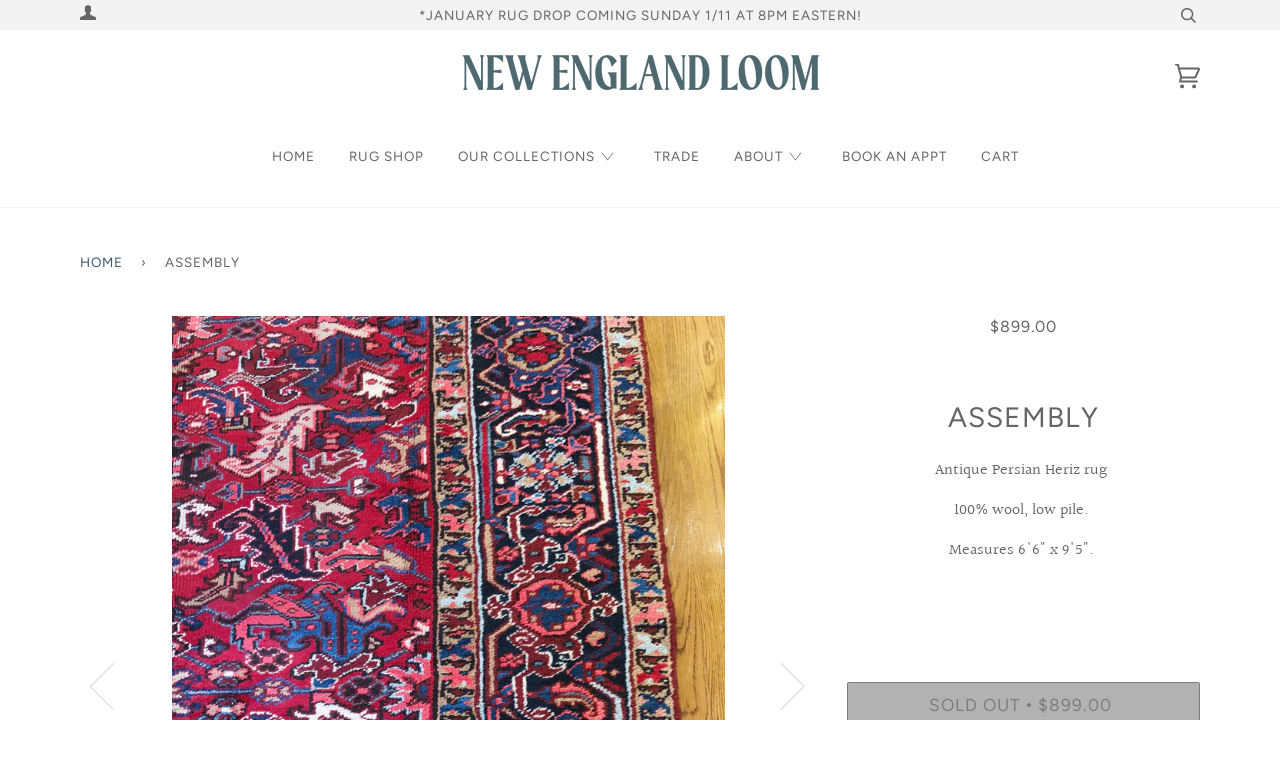

--- FILE ---
content_type: text/html; charset=utf-8
request_url: https://newenglandloom.com/products/assembly
body_size: 26377
content:
<!doctype html>
<!--[if lt IE 7]><html class="no-js lt-ie9 lt-ie8 lt-ie7" lang="en"> <![endif]-->
<!--[if IE 7]><html class="no-js lt-ie9 lt-ie8" lang="en"> <![endif]-->
<!--[if IE 8]><html class="no-js lt-ie9" lang="en"> <![endif]-->
<!--[if IE 9 ]><html class="ie9 no-js"> <![endif]-->
<!--[if (gt IE 9)|!(IE)]><!--> <html class="no-js"> <!--<![endif]-->
<head>
  <!-- Google tag (gtag.js) -->
<script async src="https://www.googletagmanager.com/gtag/js?id=AW-10840728778"></script>
<script>
  window.dataLayer = window.dataLayer || [];
  function gtag(){dataLayer.push(arguments);}
  gtag('js', new Date());

  gtag('config', 'AW-10840728778');
</script>

<script>
  gtag('event', 'page_view', {
    'send_to': 'AW-10840728778',
    'value': 'replace with value',
    'items': [{
      'id': 'replace with value',
      'google_business_vertical': 'retail'
    }]
  });
</script>
  <meta name="facebook-domain-verification" content="q9cjkwy7ob9aocqm5pxv3zqr52ifrk" />

  <!-- ======================= Pipeline Theme V4.2 ========================= -->
  <meta charset="utf-8">
  <meta http-equiv="X-UA-Compatible" content="IE=edge,chrome=1">

  
    <link rel="shortcut icon" href="//newenglandloom.com/cdn/shop/files/nelArtboard_1_copy_31_transparentforweb_large_9a61a411-d3ac-41ef-a55c-43ca317c22ed_32x32.png?v=1747186003" type="image/png">
  

  <!-- Title and description ================================================ -->
  <title>
  Assembly &ndash; New England Loom
  </title>

  
  <meta name="description" content="Antique Persian Heriz rug  100% wool, low pile.  Measures 6&#39;6&quot; x 9&#39;5&quot;. ">
  

  <!-- Product meta ========================================================= -->
  <!-- /snippets/social-meta-tags.liquid -->


  <meta property="og:type" content="product">
  <meta property="og:title" content="Assembly">
  
  <meta property="og:image" content="http://newenglandloom.com/cdn/shop/products/Photo_Apr_16_11_58_17_AM_grande.jpg?v=1571610211">
  <meta property="og:image:secure_url" content="https://newenglandloom.com/cdn/shop/products/Photo_Apr_16_11_58_17_AM_grande.jpg?v=1571610211">
  
  <meta property="og:image" content="http://newenglandloom.com/cdn/shop/products/Photo_Apr_16_11_58_01_AM_grande.jpg?v=1571610211">
  <meta property="og:image:secure_url" content="https://newenglandloom.com/cdn/shop/products/Photo_Apr_16_11_58_01_AM_grande.jpg?v=1571610211">
  
  <meta property="og:image" content="http://newenglandloom.com/cdn/shop/products/Photo_Apr_16_11_58_21_AM_grande.jpg?v=1571610211">
  <meta property="og:image:secure_url" content="https://newenglandloom.com/cdn/shop/products/Photo_Apr_16_11_58_21_AM_grande.jpg?v=1571610211">
  
  <meta property="og:price:amount" content="899.00">
  <meta property="og:price:currency" content="USD">


  <meta property="og:description" content="Antique Persian Heriz rug  100% wool, low pile.  Measures 6&#39;6&quot; x 9&#39;5&quot;. ">

  <meta property="og:url" content="https://newenglandloom.com/products/assembly">
  <meta property="og:site_name" content="New England Loom">







  <meta name="twitter:card" content="product">
  <meta name="twitter:title" content="Assembly">
  <meta name="twitter:description" content="Antique Persian Heriz rug 
100% wool, low pile. 
Measures 6&#39;6&quot; x 9&#39;5&quot;. ">
  <meta name="twitter:image" content="https://newenglandloom.com/cdn/shop/products/Photo_Apr_16_11_58_17_AM_medium.jpg?v=1571610211">
  <meta name="twitter:image:width" content="240">
  <meta name="twitter:image:height" content="240">
  <meta name="twitter:label1" content="Price">
  
  <meta name="twitter:data1" content="$899.00 USD">
  
  <meta name="twitter:label2" content="Brand">
  <meta name="twitter:data2" content="New England Loom">
  



  <!-- Helpers ============================================================== -->
  <link rel="canonical" href="https://newenglandloom.com/products/assembly">
  <meta name="viewport" content="width=device-width,initial-scale=1">
  <meta name="theme-color" content="#3d5471">

  <!-- CSS ================================================================== -->
  <link href="//newenglandloom.com/cdn/shop/t/6/assets/theme.scss.css?v=29480145759494860741762878329" rel="stylesheet" type="text/css" media="all" />

  <!-- Vendor JS ============================================================ -->
  <script src="//newenglandloom.com/cdn/shop/t/6/assets/vendor.js?v=19349907457483068571714433272" type="text/javascript"></script>

  <!-- /snippets/oldIE-js.liquid -->


<!--[if lt IE 9]>
<script src="//cdnjs.cloudflare.com/ajax/libs/html5shiv/3.7.2/html5shiv.min.js" type="text/javascript"></script>
<script src="//newenglandloom.com/cdn/shop/t/6/assets/respond.min.js?v=52248677837542619231714433270" type="text/javascript"></script>
<script src="//newenglandloom.com/cdn/shop/t/6/assets/background_size_emu.js?v=20512233629963367491714433272" type="text/javascript"></script>
<link href="//newenglandloom.com/cdn/shop/t/6/assets/respond-proxy.html" id="respond-proxy" rel="respond-proxy" />
<link href="//newenglandloom.com/search?q=234999caf66ca86897bdb550a524b68e" id="respond-redirect" rel="respond-redirect" />
<script src="//newenglandloom.com/search?q=234999caf66ca86897bdb550a524b68e" type="text/javascript"></script>
<![endif]-->



  <script>
    var theme = {
      strings: {
        addToCart: "Add to Cart",
        soldOut: "Sold Out",
        unavailable: "Unavailable",
        join: "Join Now"
      },
      moneyFormat: "${{amount}}"
    }
  </script>

  
  

  <!-- /snippets/fonts.liquid -->



  <!-- Header hook for plugins ============================================== -->
  <script>window.performance && window.performance.mark && window.performance.mark('shopify.content_for_header.start');</script><meta name="google-site-verification" content="EvUucQZl4pIkGYQL9Nk44HNZaHQ5Koj9b8BEf75_SZo">
<meta id="shopify-digital-wallet" name="shopify-digital-wallet" content="/20725485/digital_wallets/dialog">
<meta name="shopify-checkout-api-token" content="194b3108e86aee7e5ddc0bb1162efcec">
<meta id="in-context-paypal-metadata" data-shop-id="20725485" data-venmo-supported="false" data-environment="production" data-locale="en_US" data-paypal-v4="true" data-currency="USD">
<link rel="alternate" type="application/json+oembed" href="https://newenglandloom.com/products/assembly.oembed">
<script async="async" src="/checkouts/internal/preloads.js?locale=en-US"></script>
<link rel="preconnect" href="https://shop.app" crossorigin="anonymous">
<script async="async" src="https://shop.app/checkouts/internal/preloads.js?locale=en-US&shop_id=20725485" crossorigin="anonymous"></script>
<script id="apple-pay-shop-capabilities" type="application/json">{"shopId":20725485,"countryCode":"US","currencyCode":"USD","merchantCapabilities":["supports3DS"],"merchantId":"gid:\/\/shopify\/Shop\/20725485","merchantName":"New England Loom","requiredBillingContactFields":["postalAddress","email"],"requiredShippingContactFields":["postalAddress","email"],"shippingType":"shipping","supportedNetworks":["visa","masterCard","amex","discover","elo","jcb"],"total":{"type":"pending","label":"New England Loom","amount":"1.00"},"shopifyPaymentsEnabled":true,"supportsSubscriptions":true}</script>
<script id="shopify-features" type="application/json">{"accessToken":"194b3108e86aee7e5ddc0bb1162efcec","betas":["rich-media-storefront-analytics"],"domain":"newenglandloom.com","predictiveSearch":true,"shopId":20725485,"locale":"en"}</script>
<script>var Shopify = Shopify || {};
Shopify.shop = "new-england-loom.myshopify.com";
Shopify.locale = "en";
Shopify.currency = {"active":"USD","rate":"1.0"};
Shopify.country = "US";
Shopify.theme = {"name":"PRODUCTION","id":167907557665,"schema_name":"Pipeline","schema_version":"4.2","theme_store_id":null,"role":"main"};
Shopify.theme.handle = "null";
Shopify.theme.style = {"id":null,"handle":null};
Shopify.cdnHost = "newenglandloom.com/cdn";
Shopify.routes = Shopify.routes || {};
Shopify.routes.root = "/";</script>
<script type="module">!function(o){(o.Shopify=o.Shopify||{}).modules=!0}(window);</script>
<script>!function(o){function n(){var o=[];function n(){o.push(Array.prototype.slice.apply(arguments))}return n.q=o,n}var t=o.Shopify=o.Shopify||{};t.loadFeatures=n(),t.autoloadFeatures=n()}(window);</script>
<script>
  window.ShopifyPay = window.ShopifyPay || {};
  window.ShopifyPay.apiHost = "shop.app\/pay";
  window.ShopifyPay.redirectState = null;
</script>
<script id="shop-js-analytics" type="application/json">{"pageType":"product"}</script>
<script defer="defer" async type="module" src="//newenglandloom.com/cdn/shopifycloud/shop-js/modules/v2/client.init-shop-cart-sync_BT-GjEfc.en.esm.js"></script>
<script defer="defer" async type="module" src="//newenglandloom.com/cdn/shopifycloud/shop-js/modules/v2/chunk.common_D58fp_Oc.esm.js"></script>
<script defer="defer" async type="module" src="//newenglandloom.com/cdn/shopifycloud/shop-js/modules/v2/chunk.modal_xMitdFEc.esm.js"></script>
<script type="module">
  await import("//newenglandloom.com/cdn/shopifycloud/shop-js/modules/v2/client.init-shop-cart-sync_BT-GjEfc.en.esm.js");
await import("//newenglandloom.com/cdn/shopifycloud/shop-js/modules/v2/chunk.common_D58fp_Oc.esm.js");
await import("//newenglandloom.com/cdn/shopifycloud/shop-js/modules/v2/chunk.modal_xMitdFEc.esm.js");

  window.Shopify.SignInWithShop?.initShopCartSync?.({"fedCMEnabled":true,"windoidEnabled":true});

</script>
<script>
  window.Shopify = window.Shopify || {};
  if (!window.Shopify.featureAssets) window.Shopify.featureAssets = {};
  window.Shopify.featureAssets['shop-js'] = {"shop-cart-sync":["modules/v2/client.shop-cart-sync_DZOKe7Ll.en.esm.js","modules/v2/chunk.common_D58fp_Oc.esm.js","modules/v2/chunk.modal_xMitdFEc.esm.js"],"init-fed-cm":["modules/v2/client.init-fed-cm_B6oLuCjv.en.esm.js","modules/v2/chunk.common_D58fp_Oc.esm.js","modules/v2/chunk.modal_xMitdFEc.esm.js"],"shop-cash-offers":["modules/v2/client.shop-cash-offers_D2sdYoxE.en.esm.js","modules/v2/chunk.common_D58fp_Oc.esm.js","modules/v2/chunk.modal_xMitdFEc.esm.js"],"shop-login-button":["modules/v2/client.shop-login-button_QeVjl5Y3.en.esm.js","modules/v2/chunk.common_D58fp_Oc.esm.js","modules/v2/chunk.modal_xMitdFEc.esm.js"],"pay-button":["modules/v2/client.pay-button_DXTOsIq6.en.esm.js","modules/v2/chunk.common_D58fp_Oc.esm.js","modules/v2/chunk.modal_xMitdFEc.esm.js"],"shop-button":["modules/v2/client.shop-button_DQZHx9pm.en.esm.js","modules/v2/chunk.common_D58fp_Oc.esm.js","modules/v2/chunk.modal_xMitdFEc.esm.js"],"avatar":["modules/v2/client.avatar_BTnouDA3.en.esm.js"],"init-windoid":["modules/v2/client.init-windoid_CR1B-cfM.en.esm.js","modules/v2/chunk.common_D58fp_Oc.esm.js","modules/v2/chunk.modal_xMitdFEc.esm.js"],"init-shop-for-new-customer-accounts":["modules/v2/client.init-shop-for-new-customer-accounts_C_vY_xzh.en.esm.js","modules/v2/client.shop-login-button_QeVjl5Y3.en.esm.js","modules/v2/chunk.common_D58fp_Oc.esm.js","modules/v2/chunk.modal_xMitdFEc.esm.js"],"init-shop-email-lookup-coordinator":["modules/v2/client.init-shop-email-lookup-coordinator_BI7n9ZSv.en.esm.js","modules/v2/chunk.common_D58fp_Oc.esm.js","modules/v2/chunk.modal_xMitdFEc.esm.js"],"init-shop-cart-sync":["modules/v2/client.init-shop-cart-sync_BT-GjEfc.en.esm.js","modules/v2/chunk.common_D58fp_Oc.esm.js","modules/v2/chunk.modal_xMitdFEc.esm.js"],"shop-toast-manager":["modules/v2/client.shop-toast-manager_DiYdP3xc.en.esm.js","modules/v2/chunk.common_D58fp_Oc.esm.js","modules/v2/chunk.modal_xMitdFEc.esm.js"],"init-customer-accounts":["modules/v2/client.init-customer-accounts_D9ZNqS-Q.en.esm.js","modules/v2/client.shop-login-button_QeVjl5Y3.en.esm.js","modules/v2/chunk.common_D58fp_Oc.esm.js","modules/v2/chunk.modal_xMitdFEc.esm.js"],"init-customer-accounts-sign-up":["modules/v2/client.init-customer-accounts-sign-up_iGw4briv.en.esm.js","modules/v2/client.shop-login-button_QeVjl5Y3.en.esm.js","modules/v2/chunk.common_D58fp_Oc.esm.js","modules/v2/chunk.modal_xMitdFEc.esm.js"],"shop-follow-button":["modules/v2/client.shop-follow-button_CqMgW2wH.en.esm.js","modules/v2/chunk.common_D58fp_Oc.esm.js","modules/v2/chunk.modal_xMitdFEc.esm.js"],"checkout-modal":["modules/v2/client.checkout-modal_xHeaAweL.en.esm.js","modules/v2/chunk.common_D58fp_Oc.esm.js","modules/v2/chunk.modal_xMitdFEc.esm.js"],"shop-login":["modules/v2/client.shop-login_D91U-Q7h.en.esm.js","modules/v2/chunk.common_D58fp_Oc.esm.js","modules/v2/chunk.modal_xMitdFEc.esm.js"],"lead-capture":["modules/v2/client.lead-capture_BJmE1dJe.en.esm.js","modules/v2/chunk.common_D58fp_Oc.esm.js","modules/v2/chunk.modal_xMitdFEc.esm.js"],"payment-terms":["modules/v2/client.payment-terms_Ci9AEqFq.en.esm.js","modules/v2/chunk.common_D58fp_Oc.esm.js","modules/v2/chunk.modal_xMitdFEc.esm.js"]};
</script>
<script>(function() {
  var isLoaded = false;
  function asyncLoad() {
    if (isLoaded) return;
    isLoaded = true;
    var urls = ["https:\/\/storage.nfcube.com\/instafeed-a97edf226400291bd32657241fdf3f5a.js?shop=new-england-loom.myshopify.com"];
    for (var i = 0; i < urls.length; i++) {
      var s = document.createElement('script');
      s.type = 'text/javascript';
      s.async = true;
      s.src = urls[i];
      var x = document.getElementsByTagName('script')[0];
      x.parentNode.insertBefore(s, x);
    }
  };
  if(window.attachEvent) {
    window.attachEvent('onload', asyncLoad);
  } else {
    window.addEventListener('load', asyncLoad, false);
  }
})();</script>
<script id="__st">var __st={"a":20725485,"offset":-18000,"reqid":"bd70a5e0-cbd2-4c6b-b408-b4cfdf7bd375-1769334773","pageurl":"newenglandloom.com\/products\/assembly","u":"a245ff9d1062","p":"product","rtyp":"product","rid":747580325976};</script>
<script>window.ShopifyPaypalV4VisibilityTracking = true;</script>
<script id="captcha-bootstrap">!function(){'use strict';const t='contact',e='account',n='new_comment',o=[[t,t],['blogs',n],['comments',n],[t,'customer']],c=[[e,'customer_login'],[e,'guest_login'],[e,'recover_customer_password'],[e,'create_customer']],r=t=>t.map((([t,e])=>`form[action*='/${t}']:not([data-nocaptcha='true']) input[name='form_type'][value='${e}']`)).join(','),a=t=>()=>t?[...document.querySelectorAll(t)].map((t=>t.form)):[];function s(){const t=[...o],e=r(t);return a(e)}const i='password',u='form_key',d=['recaptcha-v3-token','g-recaptcha-response','h-captcha-response',i],f=()=>{try{return window.sessionStorage}catch{return}},m='__shopify_v',_=t=>t.elements[u];function p(t,e,n=!1){try{const o=window.sessionStorage,c=JSON.parse(o.getItem(e)),{data:r}=function(t){const{data:e,action:n}=t;return t[m]||n?{data:e,action:n}:{data:t,action:n}}(c);for(const[e,n]of Object.entries(r))t.elements[e]&&(t.elements[e].value=n);n&&o.removeItem(e)}catch(o){console.error('form repopulation failed',{error:o})}}const l='form_type',E='cptcha';function T(t){t.dataset[E]=!0}const w=window,h=w.document,L='Shopify',v='ce_forms',y='captcha';let A=!1;((t,e)=>{const n=(g='f06e6c50-85a8-45c8-87d0-21a2b65856fe',I='https://cdn.shopify.com/shopifycloud/storefront-forms-hcaptcha/ce_storefront_forms_captcha_hcaptcha.v1.5.2.iife.js',D={infoText:'Protected by hCaptcha',privacyText:'Privacy',termsText:'Terms'},(t,e,n)=>{const o=w[L][v],c=o.bindForm;if(c)return c(t,g,e,D).then(n);var r;o.q.push([[t,g,e,D],n]),r=I,A||(h.body.append(Object.assign(h.createElement('script'),{id:'captcha-provider',async:!0,src:r})),A=!0)});var g,I,D;w[L]=w[L]||{},w[L][v]=w[L][v]||{},w[L][v].q=[],w[L][y]=w[L][y]||{},w[L][y].protect=function(t,e){n(t,void 0,e),T(t)},Object.freeze(w[L][y]),function(t,e,n,w,h,L){const[v,y,A,g]=function(t,e,n){const i=e?o:[],u=t?c:[],d=[...i,...u],f=r(d),m=r(i),_=r(d.filter((([t,e])=>n.includes(e))));return[a(f),a(m),a(_),s()]}(w,h,L),I=t=>{const e=t.target;return e instanceof HTMLFormElement?e:e&&e.form},D=t=>v().includes(t);t.addEventListener('submit',(t=>{const e=I(t);if(!e)return;const n=D(e)&&!e.dataset.hcaptchaBound&&!e.dataset.recaptchaBound,o=_(e),c=g().includes(e)&&(!o||!o.value);(n||c)&&t.preventDefault(),c&&!n&&(function(t){try{if(!f())return;!function(t){const e=f();if(!e)return;const n=_(t);if(!n)return;const o=n.value;o&&e.removeItem(o)}(t);const e=Array.from(Array(32),(()=>Math.random().toString(36)[2])).join('');!function(t,e){_(t)||t.append(Object.assign(document.createElement('input'),{type:'hidden',name:u})),t.elements[u].value=e}(t,e),function(t,e){const n=f();if(!n)return;const o=[...t.querySelectorAll(`input[type='${i}']`)].map((({name:t})=>t)),c=[...d,...o],r={};for(const[a,s]of new FormData(t).entries())c.includes(a)||(r[a]=s);n.setItem(e,JSON.stringify({[m]:1,action:t.action,data:r}))}(t,e)}catch(e){console.error('failed to persist form',e)}}(e),e.submit())}));const S=(t,e)=>{t&&!t.dataset[E]&&(n(t,e.some((e=>e===t))),T(t))};for(const o of['focusin','change'])t.addEventListener(o,(t=>{const e=I(t);D(e)&&S(e,y())}));const B=e.get('form_key'),M=e.get(l),P=B&&M;t.addEventListener('DOMContentLoaded',(()=>{const t=y();if(P)for(const e of t)e.elements[l].value===M&&p(e,B);[...new Set([...A(),...v().filter((t=>'true'===t.dataset.shopifyCaptcha))])].forEach((e=>S(e,t)))}))}(h,new URLSearchParams(w.location.search),n,t,e,['guest_login'])})(!0,!0)}();</script>
<script integrity="sha256-4kQ18oKyAcykRKYeNunJcIwy7WH5gtpwJnB7kiuLZ1E=" data-source-attribution="shopify.loadfeatures" defer="defer" src="//newenglandloom.com/cdn/shopifycloud/storefront/assets/storefront/load_feature-a0a9edcb.js" crossorigin="anonymous"></script>
<script crossorigin="anonymous" defer="defer" src="//newenglandloom.com/cdn/shopifycloud/storefront/assets/shopify_pay/storefront-65b4c6d7.js?v=20250812"></script>
<script data-source-attribution="shopify.dynamic_checkout.dynamic.init">var Shopify=Shopify||{};Shopify.PaymentButton=Shopify.PaymentButton||{isStorefrontPortableWallets:!0,init:function(){window.Shopify.PaymentButton.init=function(){};var t=document.createElement("script");t.src="https://newenglandloom.com/cdn/shopifycloud/portable-wallets/latest/portable-wallets.en.js",t.type="module",document.head.appendChild(t)}};
</script>
<script data-source-attribution="shopify.dynamic_checkout.buyer_consent">
  function portableWalletsHideBuyerConsent(e){var t=document.getElementById("shopify-buyer-consent"),n=document.getElementById("shopify-subscription-policy-button");t&&n&&(t.classList.add("hidden"),t.setAttribute("aria-hidden","true"),n.removeEventListener("click",e))}function portableWalletsShowBuyerConsent(e){var t=document.getElementById("shopify-buyer-consent"),n=document.getElementById("shopify-subscription-policy-button");t&&n&&(t.classList.remove("hidden"),t.removeAttribute("aria-hidden"),n.addEventListener("click",e))}window.Shopify?.PaymentButton&&(window.Shopify.PaymentButton.hideBuyerConsent=portableWalletsHideBuyerConsent,window.Shopify.PaymentButton.showBuyerConsent=portableWalletsShowBuyerConsent);
</script>
<script data-source-attribution="shopify.dynamic_checkout.cart.bootstrap">document.addEventListener("DOMContentLoaded",(function(){function t(){return document.querySelector("shopify-accelerated-checkout-cart, shopify-accelerated-checkout")}if(t())Shopify.PaymentButton.init();else{new MutationObserver((function(e,n){t()&&(Shopify.PaymentButton.init(),n.disconnect())})).observe(document.body,{childList:!0,subtree:!0})}}));
</script>
<link id="shopify-accelerated-checkout-styles" rel="stylesheet" media="screen" href="https://newenglandloom.com/cdn/shopifycloud/portable-wallets/latest/accelerated-checkout-backwards-compat.css" crossorigin="anonymous">
<style id="shopify-accelerated-checkout-cart">
        #shopify-buyer-consent {
  margin-top: 1em;
  display: inline-block;
  width: 100%;
}

#shopify-buyer-consent.hidden {
  display: none;
}

#shopify-subscription-policy-button {
  background: none;
  border: none;
  padding: 0;
  text-decoration: underline;
  font-size: inherit;
  cursor: pointer;
}

#shopify-subscription-policy-button::before {
  box-shadow: none;
}

      </style>

<script>window.performance && window.performance.mark && window.performance.mark('shopify.content_for_header.end');</script>
<link href="https://monorail-edge.shopifysvc.com" rel="dns-prefetch">
<script>(function(){if ("sendBeacon" in navigator && "performance" in window) {try {var session_token_from_headers = performance.getEntriesByType('navigation')[0].serverTiming.find(x => x.name == '_s').description;} catch {var session_token_from_headers = undefined;}var session_cookie_matches = document.cookie.match(/_shopify_s=([^;]*)/);var session_token_from_cookie = session_cookie_matches && session_cookie_matches.length === 2 ? session_cookie_matches[1] : "";var session_token = session_token_from_headers || session_token_from_cookie || "";function handle_abandonment_event(e) {var entries = performance.getEntries().filter(function(entry) {return /monorail-edge.shopifysvc.com/.test(entry.name);});if (!window.abandonment_tracked && entries.length === 0) {window.abandonment_tracked = true;var currentMs = Date.now();var navigation_start = performance.timing.navigationStart;var payload = {shop_id: 20725485,url: window.location.href,navigation_start,duration: currentMs - navigation_start,session_token,page_type: "product"};window.navigator.sendBeacon("https://monorail-edge.shopifysvc.com/v1/produce", JSON.stringify({schema_id: "online_store_buyer_site_abandonment/1.1",payload: payload,metadata: {event_created_at_ms: currentMs,event_sent_at_ms: currentMs}}));}}window.addEventListener('pagehide', handle_abandonment_event);}}());</script>
<script id="web-pixels-manager-setup">(function e(e,d,r,n,o){if(void 0===o&&(o={}),!Boolean(null===(a=null===(i=window.Shopify)||void 0===i?void 0:i.analytics)||void 0===a?void 0:a.replayQueue)){var i,a;window.Shopify=window.Shopify||{};var t=window.Shopify;t.analytics=t.analytics||{};var s=t.analytics;s.replayQueue=[],s.publish=function(e,d,r){return s.replayQueue.push([e,d,r]),!0};try{self.performance.mark("wpm:start")}catch(e){}var l=function(){var e={modern:/Edge?\/(1{2}[4-9]|1[2-9]\d|[2-9]\d{2}|\d{4,})\.\d+(\.\d+|)|Firefox\/(1{2}[4-9]|1[2-9]\d|[2-9]\d{2}|\d{4,})\.\d+(\.\d+|)|Chrom(ium|e)\/(9{2}|\d{3,})\.\d+(\.\d+|)|(Maci|X1{2}).+ Version\/(15\.\d+|(1[6-9]|[2-9]\d|\d{3,})\.\d+)([,.]\d+|)( \(\w+\)|)( Mobile\/\w+|) Safari\/|Chrome.+OPR\/(9{2}|\d{3,})\.\d+\.\d+|(CPU[ +]OS|iPhone[ +]OS|CPU[ +]iPhone|CPU IPhone OS|CPU iPad OS)[ +]+(15[._]\d+|(1[6-9]|[2-9]\d|\d{3,})[._]\d+)([._]\d+|)|Android:?[ /-](13[3-9]|1[4-9]\d|[2-9]\d{2}|\d{4,})(\.\d+|)(\.\d+|)|Android.+Firefox\/(13[5-9]|1[4-9]\d|[2-9]\d{2}|\d{4,})\.\d+(\.\d+|)|Android.+Chrom(ium|e)\/(13[3-9]|1[4-9]\d|[2-9]\d{2}|\d{4,})\.\d+(\.\d+|)|SamsungBrowser\/([2-9]\d|\d{3,})\.\d+/,legacy:/Edge?\/(1[6-9]|[2-9]\d|\d{3,})\.\d+(\.\d+|)|Firefox\/(5[4-9]|[6-9]\d|\d{3,})\.\d+(\.\d+|)|Chrom(ium|e)\/(5[1-9]|[6-9]\d|\d{3,})\.\d+(\.\d+|)([\d.]+$|.*Safari\/(?![\d.]+ Edge\/[\d.]+$))|(Maci|X1{2}).+ Version\/(10\.\d+|(1[1-9]|[2-9]\d|\d{3,})\.\d+)([,.]\d+|)( \(\w+\)|)( Mobile\/\w+|) Safari\/|Chrome.+OPR\/(3[89]|[4-9]\d|\d{3,})\.\d+\.\d+|(CPU[ +]OS|iPhone[ +]OS|CPU[ +]iPhone|CPU IPhone OS|CPU iPad OS)[ +]+(10[._]\d+|(1[1-9]|[2-9]\d|\d{3,})[._]\d+)([._]\d+|)|Android:?[ /-](13[3-9]|1[4-9]\d|[2-9]\d{2}|\d{4,})(\.\d+|)(\.\d+|)|Mobile Safari.+OPR\/([89]\d|\d{3,})\.\d+\.\d+|Android.+Firefox\/(13[5-9]|1[4-9]\d|[2-9]\d{2}|\d{4,})\.\d+(\.\d+|)|Android.+Chrom(ium|e)\/(13[3-9]|1[4-9]\d|[2-9]\d{2}|\d{4,})\.\d+(\.\d+|)|Android.+(UC? ?Browser|UCWEB|U3)[ /]?(15\.([5-9]|\d{2,})|(1[6-9]|[2-9]\d|\d{3,})\.\d+)\.\d+|SamsungBrowser\/(5\.\d+|([6-9]|\d{2,})\.\d+)|Android.+MQ{2}Browser\/(14(\.(9|\d{2,})|)|(1[5-9]|[2-9]\d|\d{3,})(\.\d+|))(\.\d+|)|K[Aa][Ii]OS\/(3\.\d+|([4-9]|\d{2,})\.\d+)(\.\d+|)/},d=e.modern,r=e.legacy,n=navigator.userAgent;return n.match(d)?"modern":n.match(r)?"legacy":"unknown"}(),u="modern"===l?"modern":"legacy",c=(null!=n?n:{modern:"",legacy:""})[u],f=function(e){return[e.baseUrl,"/wpm","/b",e.hashVersion,"modern"===e.buildTarget?"m":"l",".js"].join("")}({baseUrl:d,hashVersion:r,buildTarget:u}),m=function(e){var d=e.version,r=e.bundleTarget,n=e.surface,o=e.pageUrl,i=e.monorailEndpoint;return{emit:function(e){var a=e.status,t=e.errorMsg,s=(new Date).getTime(),l=JSON.stringify({metadata:{event_sent_at_ms:s},events:[{schema_id:"web_pixels_manager_load/3.1",payload:{version:d,bundle_target:r,page_url:o,status:a,surface:n,error_msg:t},metadata:{event_created_at_ms:s}}]});if(!i)return console&&console.warn&&console.warn("[Web Pixels Manager] No Monorail endpoint provided, skipping logging."),!1;try{return self.navigator.sendBeacon.bind(self.navigator)(i,l)}catch(e){}var u=new XMLHttpRequest;try{return u.open("POST",i,!0),u.setRequestHeader("Content-Type","text/plain"),u.send(l),!0}catch(e){return console&&console.warn&&console.warn("[Web Pixels Manager] Got an unhandled error while logging to Monorail."),!1}}}}({version:r,bundleTarget:l,surface:e.surface,pageUrl:self.location.href,monorailEndpoint:e.monorailEndpoint});try{o.browserTarget=l,function(e){var d=e.src,r=e.async,n=void 0===r||r,o=e.onload,i=e.onerror,a=e.sri,t=e.scriptDataAttributes,s=void 0===t?{}:t,l=document.createElement("script"),u=document.querySelector("head"),c=document.querySelector("body");if(l.async=n,l.src=d,a&&(l.integrity=a,l.crossOrigin="anonymous"),s)for(var f in s)if(Object.prototype.hasOwnProperty.call(s,f))try{l.dataset[f]=s[f]}catch(e){}if(o&&l.addEventListener("load",o),i&&l.addEventListener("error",i),u)u.appendChild(l);else{if(!c)throw new Error("Did not find a head or body element to append the script");c.appendChild(l)}}({src:f,async:!0,onload:function(){if(!function(){var e,d;return Boolean(null===(d=null===(e=window.Shopify)||void 0===e?void 0:e.analytics)||void 0===d?void 0:d.initialized)}()){var d=window.webPixelsManager.init(e)||void 0;if(d){var r=window.Shopify.analytics;r.replayQueue.forEach((function(e){var r=e[0],n=e[1],o=e[2];d.publishCustomEvent(r,n,o)})),r.replayQueue=[],r.publish=d.publishCustomEvent,r.visitor=d.visitor,r.initialized=!0}}},onerror:function(){return m.emit({status:"failed",errorMsg:"".concat(f," has failed to load")})},sri:function(e){var d=/^sha384-[A-Za-z0-9+/=]+$/;return"string"==typeof e&&d.test(e)}(c)?c:"",scriptDataAttributes:o}),m.emit({status:"loading"})}catch(e){m.emit({status:"failed",errorMsg:(null==e?void 0:e.message)||"Unknown error"})}}})({shopId: 20725485,storefrontBaseUrl: "https://newenglandloom.com",extensionsBaseUrl: "https://extensions.shopifycdn.com/cdn/shopifycloud/web-pixels-manager",monorailEndpoint: "https://monorail-edge.shopifysvc.com/unstable/produce_batch",surface: "storefront-renderer",enabledBetaFlags: ["2dca8a86"],webPixelsConfigList: [{"id":"744390945","configuration":"{\"config\":\"{\\\"pixel_id\\\":\\\"G-HEEGVD9HS2\\\",\\\"target_country\\\":\\\"US\\\",\\\"gtag_events\\\":[{\\\"type\\\":\\\"begin_checkout\\\",\\\"action_label\\\":\\\"G-HEEGVD9HS2\\\"},{\\\"type\\\":\\\"search\\\",\\\"action_label\\\":\\\"G-HEEGVD9HS2\\\"},{\\\"type\\\":\\\"view_item\\\",\\\"action_label\\\":[\\\"G-HEEGVD9HS2\\\",\\\"MC-H7181SQ4XR\\\"]},{\\\"type\\\":\\\"purchase\\\",\\\"action_label\\\":[\\\"G-HEEGVD9HS2\\\",\\\"MC-H7181SQ4XR\\\"]},{\\\"type\\\":\\\"page_view\\\",\\\"action_label\\\":[\\\"G-HEEGVD9HS2\\\",\\\"MC-H7181SQ4XR\\\"]},{\\\"type\\\":\\\"add_payment_info\\\",\\\"action_label\\\":\\\"G-HEEGVD9HS2\\\"},{\\\"type\\\":\\\"add_to_cart\\\",\\\"action_label\\\":\\\"G-HEEGVD9HS2\\\"}],\\\"enable_monitoring_mode\\\":false}\"}","eventPayloadVersion":"v1","runtimeContext":"OPEN","scriptVersion":"b2a88bafab3e21179ed38636efcd8a93","type":"APP","apiClientId":1780363,"privacyPurposes":[],"dataSharingAdjustments":{"protectedCustomerApprovalScopes":["read_customer_address","read_customer_email","read_customer_name","read_customer_personal_data","read_customer_phone"]}},{"id":"281346337","configuration":"{\"pixel_id\":\"495796077609387\",\"pixel_type\":\"facebook_pixel\",\"metaapp_system_user_token\":\"-\"}","eventPayloadVersion":"v1","runtimeContext":"OPEN","scriptVersion":"ca16bc87fe92b6042fbaa3acc2fbdaa6","type":"APP","apiClientId":2329312,"privacyPurposes":["ANALYTICS","MARKETING","SALE_OF_DATA"],"dataSharingAdjustments":{"protectedCustomerApprovalScopes":["read_customer_address","read_customer_email","read_customer_name","read_customer_personal_data","read_customer_phone"]}},{"id":"154272033","eventPayloadVersion":"1","runtimeContext":"LAX","scriptVersion":"1","type":"CUSTOM","privacyPurposes":["ANALYTICS","MARKETING"],"name":"Google Ads Conversions"},{"id":"shopify-app-pixel","configuration":"{}","eventPayloadVersion":"v1","runtimeContext":"STRICT","scriptVersion":"0450","apiClientId":"shopify-pixel","type":"APP","privacyPurposes":["ANALYTICS","MARKETING"]},{"id":"shopify-custom-pixel","eventPayloadVersion":"v1","runtimeContext":"LAX","scriptVersion":"0450","apiClientId":"shopify-pixel","type":"CUSTOM","privacyPurposes":["ANALYTICS","MARKETING"]}],isMerchantRequest: false,initData: {"shop":{"name":"New England Loom","paymentSettings":{"currencyCode":"USD"},"myshopifyDomain":"new-england-loom.myshopify.com","countryCode":"US","storefrontUrl":"https:\/\/newenglandloom.com"},"customer":null,"cart":null,"checkout":null,"productVariants":[{"price":{"amount":899.0,"currencyCode":"USD"},"product":{"title":"Assembly","vendor":"New England Loom","id":"747580325976","untranslatedTitle":"Assembly","url":"\/products\/assembly","type":""},"id":"8121733480536","image":{"src":"\/\/newenglandloom.com\/cdn\/shop\/products\/Photo_Apr_16_11_58_17_AM.jpg?v=1571610211"},"sku":"","title":"Default Title","untranslatedTitle":"Default Title"}],"purchasingCompany":null},},"https://newenglandloom.com/cdn","fcfee988w5aeb613cpc8e4bc33m6693e112",{"modern":"","legacy":""},{"shopId":"20725485","storefrontBaseUrl":"https:\/\/newenglandloom.com","extensionBaseUrl":"https:\/\/extensions.shopifycdn.com\/cdn\/shopifycloud\/web-pixels-manager","surface":"storefront-renderer","enabledBetaFlags":"[\"2dca8a86\"]","isMerchantRequest":"false","hashVersion":"fcfee988w5aeb613cpc8e4bc33m6693e112","publish":"custom","events":"[[\"page_viewed\",{}],[\"product_viewed\",{\"productVariant\":{\"price\":{\"amount\":899.0,\"currencyCode\":\"USD\"},\"product\":{\"title\":\"Assembly\",\"vendor\":\"New England Loom\",\"id\":\"747580325976\",\"untranslatedTitle\":\"Assembly\",\"url\":\"\/products\/assembly\",\"type\":\"\"},\"id\":\"8121733480536\",\"image\":{\"src\":\"\/\/newenglandloom.com\/cdn\/shop\/products\/Photo_Apr_16_11_58_17_AM.jpg?v=1571610211\"},\"sku\":\"\",\"title\":\"Default Title\",\"untranslatedTitle\":\"Default Title\"}}]]"});</script><script>
  window.ShopifyAnalytics = window.ShopifyAnalytics || {};
  window.ShopifyAnalytics.meta = window.ShopifyAnalytics.meta || {};
  window.ShopifyAnalytics.meta.currency = 'USD';
  var meta = {"product":{"id":747580325976,"gid":"gid:\/\/shopify\/Product\/747580325976","vendor":"New England Loom","type":"","handle":"assembly","variants":[{"id":8121733480536,"price":89900,"name":"Assembly","public_title":null,"sku":""}],"remote":false},"page":{"pageType":"product","resourceType":"product","resourceId":747580325976,"requestId":"bd70a5e0-cbd2-4c6b-b408-b4cfdf7bd375-1769334773"}};
  for (var attr in meta) {
    window.ShopifyAnalytics.meta[attr] = meta[attr];
  }
</script>
<script class="analytics">
  (function () {
    var customDocumentWrite = function(content) {
      var jquery = null;

      if (window.jQuery) {
        jquery = window.jQuery;
      } else if (window.Checkout && window.Checkout.$) {
        jquery = window.Checkout.$;
      }

      if (jquery) {
        jquery('body').append(content);
      }
    };

    var hasLoggedConversion = function(token) {
      if (token) {
        return document.cookie.indexOf('loggedConversion=' + token) !== -1;
      }
      return false;
    }

    var setCookieIfConversion = function(token) {
      if (token) {
        var twoMonthsFromNow = new Date(Date.now());
        twoMonthsFromNow.setMonth(twoMonthsFromNow.getMonth() + 2);

        document.cookie = 'loggedConversion=' + token + '; expires=' + twoMonthsFromNow;
      }
    }

    var trekkie = window.ShopifyAnalytics.lib = window.trekkie = window.trekkie || [];
    if (trekkie.integrations) {
      return;
    }
    trekkie.methods = [
      'identify',
      'page',
      'ready',
      'track',
      'trackForm',
      'trackLink'
    ];
    trekkie.factory = function(method) {
      return function() {
        var args = Array.prototype.slice.call(arguments);
        args.unshift(method);
        trekkie.push(args);
        return trekkie;
      };
    };
    for (var i = 0; i < trekkie.methods.length; i++) {
      var key = trekkie.methods[i];
      trekkie[key] = trekkie.factory(key);
    }
    trekkie.load = function(config) {
      trekkie.config = config || {};
      trekkie.config.initialDocumentCookie = document.cookie;
      var first = document.getElementsByTagName('script')[0];
      var script = document.createElement('script');
      script.type = 'text/javascript';
      script.onerror = function(e) {
        var scriptFallback = document.createElement('script');
        scriptFallback.type = 'text/javascript';
        scriptFallback.onerror = function(error) {
                var Monorail = {
      produce: function produce(monorailDomain, schemaId, payload) {
        var currentMs = new Date().getTime();
        var event = {
          schema_id: schemaId,
          payload: payload,
          metadata: {
            event_created_at_ms: currentMs,
            event_sent_at_ms: currentMs
          }
        };
        return Monorail.sendRequest("https://" + monorailDomain + "/v1/produce", JSON.stringify(event));
      },
      sendRequest: function sendRequest(endpointUrl, payload) {
        // Try the sendBeacon API
        if (window && window.navigator && typeof window.navigator.sendBeacon === 'function' && typeof window.Blob === 'function' && !Monorail.isIos12()) {
          var blobData = new window.Blob([payload], {
            type: 'text/plain'
          });

          if (window.navigator.sendBeacon(endpointUrl, blobData)) {
            return true;
          } // sendBeacon was not successful

        } // XHR beacon

        var xhr = new XMLHttpRequest();

        try {
          xhr.open('POST', endpointUrl);
          xhr.setRequestHeader('Content-Type', 'text/plain');
          xhr.send(payload);
        } catch (e) {
          console.log(e);
        }

        return false;
      },
      isIos12: function isIos12() {
        return window.navigator.userAgent.lastIndexOf('iPhone; CPU iPhone OS 12_') !== -1 || window.navigator.userAgent.lastIndexOf('iPad; CPU OS 12_') !== -1;
      }
    };
    Monorail.produce('monorail-edge.shopifysvc.com',
      'trekkie_storefront_load_errors/1.1',
      {shop_id: 20725485,
      theme_id: 167907557665,
      app_name: "storefront",
      context_url: window.location.href,
      source_url: "//newenglandloom.com/cdn/s/trekkie.storefront.8d95595f799fbf7e1d32231b9a28fd43b70c67d3.min.js"});

        };
        scriptFallback.async = true;
        scriptFallback.src = '//newenglandloom.com/cdn/s/trekkie.storefront.8d95595f799fbf7e1d32231b9a28fd43b70c67d3.min.js';
        first.parentNode.insertBefore(scriptFallback, first);
      };
      script.async = true;
      script.src = '//newenglandloom.com/cdn/s/trekkie.storefront.8d95595f799fbf7e1d32231b9a28fd43b70c67d3.min.js';
      first.parentNode.insertBefore(script, first);
    };
    trekkie.load(
      {"Trekkie":{"appName":"storefront","development":false,"defaultAttributes":{"shopId":20725485,"isMerchantRequest":null,"themeId":167907557665,"themeCityHash":"15486318100661199124","contentLanguage":"en","currency":"USD","eventMetadataId":"ed73cc58-46b2-46e1-8a49-642cddd7cd00"},"isServerSideCookieWritingEnabled":true,"monorailRegion":"shop_domain","enabledBetaFlags":["65f19447"]},"Session Attribution":{},"S2S":{"facebookCapiEnabled":true,"source":"trekkie-storefront-renderer","apiClientId":580111}}
    );

    var loaded = false;
    trekkie.ready(function() {
      if (loaded) return;
      loaded = true;

      window.ShopifyAnalytics.lib = window.trekkie;

      var originalDocumentWrite = document.write;
      document.write = customDocumentWrite;
      try { window.ShopifyAnalytics.merchantGoogleAnalytics.call(this); } catch(error) {};
      document.write = originalDocumentWrite;

      window.ShopifyAnalytics.lib.page(null,{"pageType":"product","resourceType":"product","resourceId":747580325976,"requestId":"bd70a5e0-cbd2-4c6b-b408-b4cfdf7bd375-1769334773","shopifyEmitted":true});

      var match = window.location.pathname.match(/checkouts\/(.+)\/(thank_you|post_purchase)/)
      var token = match? match[1]: undefined;
      if (!hasLoggedConversion(token)) {
        setCookieIfConversion(token);
        window.ShopifyAnalytics.lib.track("Viewed Product",{"currency":"USD","variantId":8121733480536,"productId":747580325976,"productGid":"gid:\/\/shopify\/Product\/747580325976","name":"Assembly","price":"899.00","sku":"","brand":"New England Loom","variant":null,"category":"","nonInteraction":true,"remote":false},undefined,undefined,{"shopifyEmitted":true});
      window.ShopifyAnalytics.lib.track("monorail:\/\/trekkie_storefront_viewed_product\/1.1",{"currency":"USD","variantId":8121733480536,"productId":747580325976,"productGid":"gid:\/\/shopify\/Product\/747580325976","name":"Assembly","price":"899.00","sku":"","brand":"New England Loom","variant":null,"category":"","nonInteraction":true,"remote":false,"referer":"https:\/\/newenglandloom.com\/products\/assembly"});
      }
    });


        var eventsListenerScript = document.createElement('script');
        eventsListenerScript.async = true;
        eventsListenerScript.src = "//newenglandloom.com/cdn/shopifycloud/storefront/assets/shop_events_listener-3da45d37.js";
        document.getElementsByTagName('head')[0].appendChild(eventsListenerScript);

})();</script>
  <script>
  if (!window.ga || (window.ga && typeof window.ga !== 'function')) {
    window.ga = function ga() {
      (window.ga.q = window.ga.q || []).push(arguments);
      if (window.Shopify && window.Shopify.analytics && typeof window.Shopify.analytics.publish === 'function') {
        window.Shopify.analytics.publish("ga_stub_called", {}, {sendTo: "google_osp_migration"});
      }
      console.error("Shopify's Google Analytics stub called with:", Array.from(arguments), "\nSee https://help.shopify.com/manual/promoting-marketing/pixels/pixel-migration#google for more information.");
    };
    if (window.Shopify && window.Shopify.analytics && typeof window.Shopify.analytics.publish === 'function') {
      window.Shopify.analytics.publish("ga_stub_initialized", {}, {sendTo: "google_osp_migration"});
    }
  }
</script>
<script
  defer
  src="https://newenglandloom.com/cdn/shopifycloud/perf-kit/shopify-perf-kit-3.0.4.min.js"
  data-application="storefront-renderer"
  data-shop-id="20725485"
  data-render-region="gcp-us-east1"
  data-page-type="product"
  data-theme-instance-id="167907557665"
  data-theme-name="Pipeline"
  data-theme-version="4.2"
  data-monorail-region="shop_domain"
  data-resource-timing-sampling-rate="10"
  data-shs="true"
  data-shs-beacon="true"
  data-shs-export-with-fetch="true"
  data-shs-logs-sample-rate="1"
  data-shs-beacon-endpoint="https://newenglandloom.com/api/collect"
></script>
</head>

<body id="assembly" class="template-product" >

  <div id="shopify-section-header" class="shopify-section"><div class="header__wrapper">

  
  <div class="info-bar">
    <div class="wrapper text-center">

      
        <div class="header-account-link">
          <a href="/account"><img src="//newenglandloom.com/cdn/shop/t/6/assets/account.svg?v=120044110145428404111714433271"></a>
        </div>
      

      
      <div class="header-message uppercase header-message--crowded">
        
          <a href="/collections/available-rugs">*January rug drop coming Sunday 1/11 at 8pm eastern!</a>
        
      </div>
      

      
        <div class="header-search__wrapper">
          <div class="header-search">
            <form action="/search" method="get" class="input-group search" role="search">
              
              <input class="search-bar" type="search" name="q">
              <button type="submit" class="btn search-btn"></button>
            </form>
          </div>
        </div>
      

    </div>
  </div>
  

  <header class="site-header header--large" role="banner">
    <div class="wrapper">
      <div class="nav--desktop">
        <div class="desktop-wrapper">
  <div class="header-cart__wrapper">
    <a href="/cart" class="CartToggle header-cart"></a>
    <span class="header-cart__bubble cartCount hidden-count"></span>
  </div>

  <div class="logo-wrapper logo-wrapper--image">
    
      <div class="h4 header-logo" itemscope itemtype="http://schema.org/Organization">
    
    
        <a href="/" itemprop="url">
          
          <img src="//newenglandloom.com/cdn/shop/files/nelArtboard_1_copy_42_transparentforweb_large_10d1148e-471d-4b23-a7a1-8bf503bdd10f_400x.png?v=1699302872"
          srcset="//newenglandloom.com/cdn/shop/files/nelArtboard_1_copy_42_transparentforweb_large_10d1148e-471d-4b23-a7a1-8bf503bdd10f_400x.png?v=1699302872 1x, //newenglandloom.com/cdn/shop/files/nelArtboard_1_copy_42_transparentforweb_large_10d1148e-471d-4b23-a7a1-8bf503bdd10f_400x@2x.png?v=1699302872 2x"
          alt="New England Loom"
          class="logo-image"
          itemprop="logo">
        </a>
    
    
      </div>
    
  </div>

  <a href class="menuToggle header-hamburger"></a>
</div>

<div class="header-menu nav-wrapper">
  
  <ul class="main-menu accessibleNav" role="navigation" aria-label="primary">
    
    
      <li class="child ">
  <a href="/" class="nav-link">Home</a>
  
</li>

    
      <li class="child ">
  <a href="/collections/available-rugs" class="nav-link">Rug Shop</a>
  
</li>

    
      <li class="parent ">
  <a href="/collections" class="nav-link" aria-haspopup="true" aria-expanded="false">Our Collections</a>
  
    <a href="#" class="nav-carat" aria-haspopup="true" aria-expanded="false">
      <span class="plus">
        <svg data-name="Design Convert" id="Design_Convert" viewBox="0 0 64 64" xmlns="http://www.w3.org/2000/svg"><defs><style>.cls-1{fill:#010101;}</style></defs><title/><path class="cls-1" d="M32,49a1,1,0,0,1-.8-.4l-24-32a1,1,0,1,1,1.6-1.2L32,46.33,55.2,15.4a1,1,0,1,1,1.6,1.2l-24,32A1,1,0,0,1,32,49Z"/></svg>
      </span>
      <span class="minus">
        <svg data-name="Design Convert" id="Design_Convert" viewBox="0 0 64 64" xmlns="http://www.w3.org/2000/svg"><defs><style>.cls-1{fill:#010101;}</style></defs><title/><path class="cls-1" d="M32,49a1,1,0,0,1-.8-.4l-24-32a1,1,0,1,1,1.6-1.2L32,46.33,55.2,15.4a1,1,0,1,1,1.6,1.2l-24,32A1,1,0,0,1,32,49Z"/></svg>
      </span>
    </a>
      <div class="main-menu-dropdown">
        <ul>
        
        
          <li class="child ">
  <a href="/collections/quilts" class="nav-link">Camellia Quilts</a>
  
</li>

        
          <li class="child ">
  <a href="/collections/vintage-quilts" class="nav-link">Vintage Quilts</a>
  
</li>

        
          <li class="child ">
  <a href="/collections/tiny-rugs" class="nav-link">Tiny Rugs </a>
  
</li>

        
          <li class="child ">
  <a href="/collections/shoes" class="nav-link">Mules</a>
  
</li>

        
          <li class="child ">
  <a href="/collections/sandals" class="nav-link">Sandals</a>
  
</li>

        
          <li class="child ">
  <a href="/collections/pillow-covers" class="nav-link">Pillows </a>
  
</li>

        
          <li class="child ">
  <a href="/collections/duffel-bags" class="nav-link">Duffel Bags</a>
  
</li>

        
          <li class="child ">
  <a href="/collections/jackets" class="nav-link">Jackets</a>
  
</li>

        
          <li class="child ">
  <a href="/collections/benches" class="nav-link">Benches</a>
  
</li>

        
          <li class="child ">
  <a href="/products/custom-premium-rug-pad" class="nav-link">Rug Pads</a>
  
</li>

        
          <li class="child ">
  <a href="/pages/staircase-installs" class="nav-link">Staircase Installs</a>
  
</li>

        
          <li class="child ">
  <a href="/products/gift-card-1" class="nav-link">Gift Cards</a>
  
</li>

        
      </ul>
    </div>
  
</li>

    
      <li class="child ">
  <a href="/pages/trade-program" class="nav-link">Trade</a>
  
</li>

    
      <li class="parent ">
  <a href="/pages/about" class="nav-link" aria-haspopup="true" aria-expanded="false">About</a>
  
    <a href="#" class="nav-carat" aria-haspopup="true" aria-expanded="false">
      <span class="plus">
        <svg data-name="Design Convert" id="Design_Convert" viewBox="0 0 64 64" xmlns="http://www.w3.org/2000/svg"><defs><style>.cls-1{fill:#010101;}</style></defs><title/><path class="cls-1" d="M32,49a1,1,0,0,1-.8-.4l-24-32a1,1,0,1,1,1.6-1.2L32,46.33,55.2,15.4a1,1,0,1,1,1.6,1.2l-24,32A1,1,0,0,1,32,49Z"/></svg>
      </span>
      <span class="minus">
        <svg data-name="Design Convert" id="Design_Convert" viewBox="0 0 64 64" xmlns="http://www.w3.org/2000/svg"><defs><style>.cls-1{fill:#010101;}</style></defs><title/><path class="cls-1" d="M32,49a1,1,0,0,1-.8-.4l-24-32a1,1,0,1,1,1.6-1.2L32,46.33,55.2,15.4a1,1,0,1,1,1.6,1.2l-24,32A1,1,0,0,1,32,49Z"/></svg>
      </span>
    </a>
      <div class="main-menu-dropdown">
        <ul>
        
        
          <li class="child ">
  <a href="/pages/about" class="nav-link">Our Story </a>
  
</li>

        
          <li class="child ">
  <a href="/pages/faq" class="nav-link">Contact/Returns</a>
  
</li>

        
      </ul>
    </div>
  
</li>

    
      <li class="child ">
  <a href="/pages/book-an-apt" class="nav-link">Book an Appt</a>
  
</li>

    
    <li class="cart-text-link">
      <a href="/cart" class="CartToggle">
        Cart
        <span class="cartCost  hidden-count ">(<span class="money">$0.00</span>)</span>
      </a>
    </li>
  </ul>
</div>

      </div>
      <div class="nav--mobile">
        <div class="mobile-wrapper">
  <div class="header-cart__wrapper">
    <a href="/cart" class="CartToggle header-cart"></a>
    <span class="header-cart__bubble cartCount hidden-count"></span>
  </div>

  <div class="logo-wrapper logo-wrapper--image">
    
      <div class="h4 header-logo" itemscope itemtype="http://schema.org/Organization">
    
    
        <a href="/" itemprop="url">
          
          <img src="//newenglandloom.com/cdn/shop/files/nelArtboard_1_copy_42_transparentforweb_large_10d1148e-471d-4b23-a7a1-8bf503bdd10f_400x.png?v=1699302872"
          srcset="//newenglandloom.com/cdn/shop/files/nelArtboard_1_copy_42_transparentforweb_large_10d1148e-471d-4b23-a7a1-8bf503bdd10f_400x.png?v=1699302872 1x, //newenglandloom.com/cdn/shop/files/nelArtboard_1_copy_42_transparentforweb_large_10d1148e-471d-4b23-a7a1-8bf503bdd10f_400x@2x.png?v=1699302872 2x"
          alt="New England Loom"
          class="logo-image"
          itemprop="logo">
        </a>
    
    
      </div>
    
  </div>

  <a href class="menuToggle header-hamburger" aria-haspopup="true" aria-expanded="false" aria-controls="ariaHamburger"></a>
</div>

<div class="header-menu nav-wrapper">
  
  <ul class="main-menu accessibleNav" role="navigation" aria-label="primary" id="ariaHamburger" >
    
    
      <li class="child ">
  <a href="/" class="nav-link">Home</a>
  
</li>

    
      <li class="child ">
  <a href="/collections/available-rugs" class="nav-link">Rug Shop</a>
  
</li>

    
      <li class="parent ">
  <a href="/collections" class="nav-link" aria-haspopup="true" aria-expanded="false">Our Collections</a>
  
    <a href="#" class="nav-carat" aria-haspopup="true" aria-expanded="false">
      <span class="plus">
        <svg data-name="Design Convert" id="Design_Convert" viewBox="0 0 64 64" xmlns="http://www.w3.org/2000/svg"><defs><style>.cls-1{fill:#010101;}</style></defs><title/><path class="cls-1" d="M32,49a1,1,0,0,1-.8-.4l-24-32a1,1,0,1,1,1.6-1.2L32,46.33,55.2,15.4a1,1,0,1,1,1.6,1.2l-24,32A1,1,0,0,1,32,49Z"/></svg>
      </span>
      <span class="minus">
        <svg data-name="Design Convert" id="Design_Convert" viewBox="0 0 64 64" xmlns="http://www.w3.org/2000/svg"><defs><style>.cls-1{fill:#010101;}</style></defs><title/><path class="cls-1" d="M32,49a1,1,0,0,1-.8-.4l-24-32a1,1,0,1,1,1.6-1.2L32,46.33,55.2,15.4a1,1,0,1,1,1.6,1.2l-24,32A1,1,0,0,1,32,49Z"/></svg>
      </span>
    </a>
      <div class="main-menu-dropdown">
        <ul>
        
        
          <li class="child ">
  <a href="/collections/quilts" class="nav-link">Camellia Quilts</a>
  
</li>

        
          <li class="child ">
  <a href="/collections/vintage-quilts" class="nav-link">Vintage Quilts</a>
  
</li>

        
          <li class="child ">
  <a href="/collections/tiny-rugs" class="nav-link">Tiny Rugs </a>
  
</li>

        
          <li class="child ">
  <a href="/collections/shoes" class="nav-link">Mules</a>
  
</li>

        
          <li class="child ">
  <a href="/collections/sandals" class="nav-link">Sandals</a>
  
</li>

        
          <li class="child ">
  <a href="/collections/pillow-covers" class="nav-link">Pillows </a>
  
</li>

        
          <li class="child ">
  <a href="/collections/duffel-bags" class="nav-link">Duffel Bags</a>
  
</li>

        
          <li class="child ">
  <a href="/collections/jackets" class="nav-link">Jackets</a>
  
</li>

        
          <li class="child ">
  <a href="/collections/benches" class="nav-link">Benches</a>
  
</li>

        
          <li class="child ">
  <a href="/products/custom-premium-rug-pad" class="nav-link">Rug Pads</a>
  
</li>

        
          <li class="child ">
  <a href="/pages/staircase-installs" class="nav-link">Staircase Installs</a>
  
</li>

        
          <li class="child ">
  <a href="/products/gift-card-1" class="nav-link">Gift Cards</a>
  
</li>

        
      </ul>
    </div>
  
</li>

    
      <li class="child ">
  <a href="/pages/trade-program" class="nav-link">Trade</a>
  
</li>

    
      <li class="parent ">
  <a href="/pages/about" class="nav-link" aria-haspopup="true" aria-expanded="false">About</a>
  
    <a href="#" class="nav-carat" aria-haspopup="true" aria-expanded="false">
      <span class="plus">
        <svg data-name="Design Convert" id="Design_Convert" viewBox="0 0 64 64" xmlns="http://www.w3.org/2000/svg"><defs><style>.cls-1{fill:#010101;}</style></defs><title/><path class="cls-1" d="M32,49a1,1,0,0,1-.8-.4l-24-32a1,1,0,1,1,1.6-1.2L32,46.33,55.2,15.4a1,1,0,1,1,1.6,1.2l-24,32A1,1,0,0,1,32,49Z"/></svg>
      </span>
      <span class="minus">
        <svg data-name="Design Convert" id="Design_Convert" viewBox="0 0 64 64" xmlns="http://www.w3.org/2000/svg"><defs><style>.cls-1{fill:#010101;}</style></defs><title/><path class="cls-1" d="M32,49a1,1,0,0,1-.8-.4l-24-32a1,1,0,1,1,1.6-1.2L32,46.33,55.2,15.4a1,1,0,1,1,1.6,1.2l-24,32A1,1,0,0,1,32,49Z"/></svg>
      </span>
    </a>
      <div class="main-menu-dropdown">
        <ul>
        
        
          <li class="child ">
  <a href="/pages/about" class="nav-link">Our Story </a>
  
</li>

        
          <li class="child ">
  <a href="/pages/faq" class="nav-link">Contact/Returns</a>
  
</li>

        
      </ul>
    </div>
  
</li>

    
      <li class="child ">
  <a href="/pages/book-an-apt" class="nav-link">Book an Appt</a>
  
</li>

    
    <li class="cart-text-link">
      <a href="/cart" class="CartToggle">
        Cart
        <span class="cartCost  hidden-count ">(<span class="money">$0.00</span>)</span>
      </a>
    </li>
  </ul>
</div>

      </div>
    </div>
  </header>
</div>


</div>

  <main class="main-content" role="main">
    <div id="shopify-section-product" class="shopify-section"><div class="product-section" id="ProductSection-product" data-section-id="product" data-section-type="product" data-image-zoom-enable="true">
  <div itemscope itemtype="http://schema.org/Product" class="product-page">
  <div class="wrapper">

    <meta itemprop="url" content="https://newenglandloom.com/products/assembly">
    <meta itemprop="image" content="//newenglandloom.com/cdn/shop/products/Photo_Apr_16_11_58_17_AM_grande.jpg?v=1571610211">

    
      <!-- /snippets/breadcrumb.liquid -->


<nav class="breadcrumb" role="navigation" aria-label="breadcrumbs">
  <a href="/" title="Back to the frontpage">Home</a>

  

    
    <span aria-hidden="true">&rsaquo;</span>
    <span>Assembly</span>

  
</nav>


    

    
<div class="grid product-single">
      <div class="grid__item large--two-thirds text-center">
        <div class="product__slides product-single__photos" id="ProductPhoto-product"><div class="product__photo"  data-thumb="//newenglandloom.com/cdn/shop/products/Photo_Apr_16_11_58_17_AM_small_cropped.jpg?v=1571610211">
            <div style="width:75.0%; margin: 0 auto;">
              <div class="lazy-image" style="padding-top:133.33333333333334%; background-image:  url('//newenglandloom.com/cdn/shop/products/Photo_Apr_16_11_58_17_AM_1x1.jpg?v=1571610211');">
                <img class="ProductImg-product fade-in lazyload lazypreload"
                  data-mfp-src="//newenglandloom.com/cdn/shop/products/Photo_Apr_16_11_58_17_AM.jpg?v=1571610211"
                  data-image-id="2521011028056"
                  alt="Assembly"
                  data-src="//newenglandloom.com/cdn/shop/products/Photo_Apr_16_11_58_17_AM_{width}x.jpg?v=1571610211"
                  data-widths="[180, 360, 540, 720, 900, 1080, 1296, 1512, 1728, 2048, 2450, 2700, 3000, 3350, 3750, 4100, 4480]"
                  data-aspectratio=""
                  data-sizes="auto"/>
                
              </div>
            </div>
          </div>

          
            
          
            
<div class="product__photo product__photo--additional"  data-thumb="//newenglandloom.com/cdn/shop/products/Photo_Apr_16_11_58_01_AM_small_cropped.jpg?v=1571610211">
                <div style="width:75.0%; margin: 0 auto;">
                  <div class="lazy-image" style="padding-top:133.33333333333334%; background-image:  url('//newenglandloom.com/cdn/shop/products/Photo_Apr_16_11_58_01_AM_1x1.jpg?v=1571610211');">
                    <img class="ProductImg-product fade-in lazyload lazypreload"
                      data-mfp-src="//newenglandloom.com/cdn/shop/products/Photo_Apr_16_11_58_01_AM.jpg?v=1571610211"
                      data-image-id="2521010995288"
                      alt="Assembly"
                      data-src="//newenglandloom.com/cdn/shop/products/Photo_Apr_16_11_58_01_AM_{width}x.jpg?v=1571610211"
                      data-widths="[180, 360, 540, 720, 900, 1080, 1296, 1512, 1728, 2048, 2450, 2700, 3000, 3350, 3750, 4100, 4480]"
                      data-aspectratio=""
                      data-sizes="auto"/>
                    
                  </div>
                </div>
              </div>
            
          
            
<div class="product__photo product__photo--additional"  data-thumb="//newenglandloom.com/cdn/shop/products/Photo_Apr_16_11_58_21_AM_small_cropped.jpg?v=1571610211">
                <div style="width:75.0%; margin: 0 auto;">
                  <div class="lazy-image" style="padding-top:133.33333333333334%; background-image:  url('//newenglandloom.com/cdn/shop/products/Photo_Apr_16_11_58_21_AM_1x1.jpg?v=1571610211');">
                    <img class="ProductImg-product fade-in lazyload lazypreload"
                      data-mfp-src="//newenglandloom.com/cdn/shop/products/Photo_Apr_16_11_58_21_AM.jpg?v=1571610211"
                      data-image-id="2521010405464"
                      alt="Assembly"
                      data-src="//newenglandloom.com/cdn/shop/products/Photo_Apr_16_11_58_21_AM_{width}x.jpg?v=1571610211"
                      data-widths="[180, 360, 540, 720, 900, 1080, 1296, 1512, 1728, 2048, 2450, 2700, 3000, 3350, 3750, 4100, 4480]"
                      data-aspectratio=""
                      data-sizes="auto"/>
                    
                  </div>
                </div>
              </div>
            
          
            
<div class="product__photo product__photo--additional"  data-thumb="//newenglandloom.com/cdn/shop/products/Photo_Apr_16_11_58_26_AM_small_cropped.jpg?v=1571610211">
                <div style="width:75.0%; margin: 0 auto;">
                  <div class="lazy-image" style="padding-top:133.33333333333334%; background-image:  url('//newenglandloom.com/cdn/shop/products/Photo_Apr_16_11_58_26_AM_1x1.jpg?v=1571610211');">
                    <img class="ProductImg-product fade-in lazyload lazypreload"
                      data-mfp-src="//newenglandloom.com/cdn/shop/products/Photo_Apr_16_11_58_26_AM.jpg?v=1571610211"
                      data-image-id="2521010438232"
                      alt="Assembly"
                      data-src="//newenglandloom.com/cdn/shop/products/Photo_Apr_16_11_58_26_AM_{width}x.jpg?v=1571610211"
                      data-widths="[180, 360, 540, 720, 900, 1080, 1296, 1512, 1728, 2048, 2450, 2700, 3000, 3350, 3750, 4100, 4480]"
                      data-aspectratio=""
                      data-sizes="auto"/>
                    
                  </div>
                </div>
              </div>
            
          
            
<div class="product__photo product__photo--additional"  data-thumb="//newenglandloom.com/cdn/shop/products/Photo_Apr_16_11_58_35_AM_small_cropped.jpg?v=1571610211">
                <div style="width:75.0%; margin: 0 auto;">
                  <div class="lazy-image" style="padding-top:133.33333333333334%; background-image:  url('//newenglandloom.com/cdn/shop/products/Photo_Apr_16_11_58_35_AM_1x1.jpg?v=1571610211');">
                    <img class="ProductImg-product fade-in lazyload lazypreload"
                      data-mfp-src="//newenglandloom.com/cdn/shop/products/Photo_Apr_16_11_58_35_AM.jpg?v=1571610211"
                      data-image-id="2521010471000"
                      alt="Assembly"
                      data-src="//newenglandloom.com/cdn/shop/products/Photo_Apr_16_11_58_35_AM_{width}x.jpg?v=1571610211"
                      data-widths="[180, 360, 540, 720, 900, 1080, 1296, 1512, 1728, 2048, 2450, 2700, 3000, 3350, 3750, 4100, 4480]"
                      data-aspectratio=""
                      data-sizes="auto"/>
                    
                  </div>
                </div>
              </div>
            
          
            
<div class="product__photo product__photo--additional"  data-thumb="//newenglandloom.com/cdn/shop/products/Photo_Apr_16_11_59_01_AM_small_cropped.jpg?v=1571610211">
                <div style="width:75.0%; margin: 0 auto;">
                  <div class="lazy-image" style="padding-top:133.33333333333334%; background-image:  url('//newenglandloom.com/cdn/shop/products/Photo_Apr_16_11_59_01_AM_1x1.jpg?v=1571610211');">
                    <img class="ProductImg-product fade-in lazyload lazypreload"
                      data-mfp-src="//newenglandloom.com/cdn/shop/products/Photo_Apr_16_11_59_01_AM.jpg?v=1571610211"
                      data-image-id="2521010503768"
                      alt="Assembly"
                      data-src="//newenglandloom.com/cdn/shop/products/Photo_Apr_16_11_59_01_AM_{width}x.jpg?v=1571610211"
                      data-widths="[180, 360, 540, 720, 900, 1080, 1296, 1512, 1728, 2048, 2450, 2700, 3000, 3350, 3750, 4100, 4480]"
                      data-aspectratio=""
                      data-sizes="auto"/>
                    
                  </div>
                </div>
              </div>
            
          
            
<div class="product__photo product__photo--additional"  data-thumb="//newenglandloom.com/cdn/shop/products/Photo_Apr_16_11_59_15_AM_small_cropped.jpg?v=1571610211">
                <div style="width:75.0%; margin: 0 auto;">
                  <div class="lazy-image" style="padding-top:133.33333333333334%; background-image:  url('//newenglandloom.com/cdn/shop/products/Photo_Apr_16_11_59_15_AM_1x1.jpg?v=1571610211');">
                    <img class="ProductImg-product fade-in lazyload lazypreload"
                      data-mfp-src="//newenglandloom.com/cdn/shop/products/Photo_Apr_16_11_59_15_AM.jpg?v=1571610211"
                      data-image-id="2521010602072"
                      alt="Assembly"
                      data-src="//newenglandloom.com/cdn/shop/products/Photo_Apr_16_11_59_15_AM_{width}x.jpg?v=1571610211"
                      data-widths="[180, 360, 540, 720, 900, 1080, 1296, 1512, 1728, 2048, 2450, 2700, 3000, 3350, 3750, 4100, 4480]"
                      data-aspectratio=""
                      data-sizes="auto"/>
                    
                  </div>
                </div>
              </div>
            
          
            
<div class="product__photo product__photo--additional"  data-thumb="//newenglandloom.com/cdn/shop/products/Photo_Apr_16_11_59_04_AM_small_cropped.jpg?v=1571610211">
                <div style="width:75.0%; margin: 0 auto;">
                  <div class="lazy-image" style="padding-top:133.33333333333334%; background-image:  url('//newenglandloom.com/cdn/shop/products/Photo_Apr_16_11_59_04_AM_1x1.jpg?v=1571610211');">
                    <img class="ProductImg-product fade-in lazyload lazypreload"
                      data-mfp-src="//newenglandloom.com/cdn/shop/products/Photo_Apr_16_11_59_04_AM.jpg?v=1571610211"
                      data-image-id="2521010536536"
                      alt="Assembly"
                      data-src="//newenglandloom.com/cdn/shop/products/Photo_Apr_16_11_59_04_AM_{width}x.jpg?v=1571610211"
                      data-widths="[180, 360, 540, 720, 900, 1080, 1296, 1512, 1728, 2048, 2450, 2700, 3000, 3350, 3750, 4100, 4480]"
                      data-aspectratio=""
                      data-sizes="auto"/>
                    
                  </div>
                </div>
              </div>
            
          
            
<div class="product__photo product__photo--additional"  data-thumb="//newenglandloom.com/cdn/shop/products/Photo_Apr_16_11_59_21_AM_small_cropped.jpg?v=1571610211">
                <div style="width:75.0%; margin: 0 auto;">
                  <div class="lazy-image" style="padding-top:133.33333333333334%; background-image:  url('//newenglandloom.com/cdn/shop/products/Photo_Apr_16_11_59_21_AM_1x1.jpg?v=1571610211');">
                    <img class="ProductImg-product fade-in lazyload lazypreload"
                      data-mfp-src="//newenglandloom.com/cdn/shop/products/Photo_Apr_16_11_59_21_AM.jpg?v=1571610211"
                      data-image-id="2521010667608"
                      alt="Assembly"
                      data-src="//newenglandloom.com/cdn/shop/products/Photo_Apr_16_11_59_21_AM_{width}x.jpg?v=1571610211"
                      data-widths="[180, 360, 540, 720, 900, 1080, 1296, 1512, 1728, 2048, 2450, 2700, 3000, 3350, 3750, 4100, 4480]"
                      data-aspectratio=""
                      data-sizes="auto"/>
                    
                  </div>
                </div>
              </div>
            
          
            
<div class="product__photo product__photo--additional"  data-thumb="//newenglandloom.com/cdn/shop/products/Photo_Apr_16_12_02_10_PM_small_cropped.jpg?v=1571610211">
                <div style="width:75.0%; margin: 0 auto;">
                  <div class="lazy-image" style="padding-top:133.33333333333334%; background-image:  url('//newenglandloom.com/cdn/shop/products/Photo_Apr_16_12_02_10_PM_1x1.jpg?v=1571610211');">
                    <img class="ProductImg-product fade-in lazyload lazypreload"
                      data-mfp-src="//newenglandloom.com/cdn/shop/products/Photo_Apr_16_12_02_10_PM.jpg?v=1571610211"
                      data-image-id="2521010831448"
                      alt="Assembly"
                      data-src="//newenglandloom.com/cdn/shop/products/Photo_Apr_16_12_02_10_PM_{width}x.jpg?v=1571610211"
                      data-widths="[180, 360, 540, 720, 900, 1080, 1296, 1512, 1728, 2048, 2450, 2700, 3000, 3350, 3750, 4100, 4480]"
                      data-aspectratio=""
                      data-sizes="auto"/>
                    
                  </div>
                </div>
              </div>
            
          
            
<div class="product__photo product__photo--additional"  data-thumb="//newenglandloom.com/cdn/shop/products/Photo_Apr_16_11_57_53_AM_small_cropped.jpg?v=1571610211">
                <div style="width:75.0%; margin: 0 auto;">
                  <div class="lazy-image" style="padding-top:133.33333333333334%; background-image:  url('//newenglandloom.com/cdn/shop/products/Photo_Apr_16_11_57_53_AM_1x1.jpg?v=1571610211');">
                    <img class="ProductImg-product fade-in lazyload lazypreload"
                      data-mfp-src="//newenglandloom.com/cdn/shop/products/Photo_Apr_16_11_57_53_AM.jpg?v=1571610211"
                      data-image-id="2521010962520"
                      alt="Assembly"
                      data-src="//newenglandloom.com/cdn/shop/products/Photo_Apr_16_11_57_53_AM_{width}x.jpg?v=1571610211"
                      data-widths="[180, 360, 540, 720, 900, 1080, 1296, 1512, 1728, 2048, 2450, 2700, 3000, 3350, 3750, 4100, 4480]"
                      data-aspectratio=""
                      data-sizes="auto"/>
                    
                  </div>
                </div>
              </div>
            
          
            
<div class="product__photo product__photo--additional"  data-thumb="//newenglandloom.com/cdn/shop/products/Photo_Apr_16_12_02_57_PM_small_cropped.jpg?v=1571610211">
                <div style="width:75.0%; margin: 0 auto;">
                  <div class="lazy-image" style="padding-top:133.33333333333334%; background-image:  url('//newenglandloom.com/cdn/shop/products/Photo_Apr_16_12_02_57_PM_1x1.jpg?v=1571610211');">
                    <img class="ProductImg-product fade-in lazyload lazypreload"
                      data-mfp-src="//newenglandloom.com/cdn/shop/products/Photo_Apr_16_12_02_57_PM.jpg?v=1571610211"
                      data-image-id="2521010896984"
                      alt="Assembly"
                      data-src="//newenglandloom.com/cdn/shop/products/Photo_Apr_16_12_02_57_PM_{width}x.jpg?v=1571610211"
                      data-widths="[180, 360, 540, 720, 900, 1080, 1296, 1512, 1728, 2048, 2450, 2700, 3000, 3350, 3750, 4100, 4480]"
                      data-aspectratio=""
                      data-sizes="auto"/>
                    
                  </div>
                </div>
              </div>
            
          
            
<div class="product__photo product__photo--additional"  data-thumb="//newenglandloom.com/cdn/shop/products/Photo_Apr_16_12_02_42_PM_small_cropped.jpg?v=1571610211">
                <div style="width:75.0%; margin: 0 auto;">
                  <div class="lazy-image" style="padding-top:133.33333333333334%; background-image:  url('//newenglandloom.com/cdn/shop/products/Photo_Apr_16_12_02_42_PM_1x1.jpg?v=1571610211');">
                    <img class="ProductImg-product fade-in lazyload lazypreload"
                      data-mfp-src="//newenglandloom.com/cdn/shop/products/Photo_Apr_16_12_02_42_PM.jpg?v=1571610211"
                      data-image-id="2521010864216"
                      alt="Assembly"
                      data-src="//newenglandloom.com/cdn/shop/products/Photo_Apr_16_12_02_42_PM_{width}x.jpg?v=1571610211"
                      data-widths="[180, 360, 540, 720, 900, 1080, 1296, 1512, 1728, 2048, 2450, 2700, 3000, 3350, 3750, 4100, 4480]"
                      data-aspectratio=""
                      data-sizes="auto"/>
                    
                  </div>
                </div>
              </div>
            
          
            
<div class="product__photo product__photo--additional"  data-thumb="//newenglandloom.com/cdn/shop/products/Photo_Apr_16_12_03_03_PM_small_cropped.jpg?v=1571610211">
                <div style="width:75.0%; margin: 0 auto;">
                  <div class="lazy-image" style="padding-top:133.33333333333334%; background-image:  url('//newenglandloom.com/cdn/shop/products/Photo_Apr_16_12_03_03_PM_1x1.jpg?v=1571610211');">
                    <img class="ProductImg-product fade-in lazyload lazypreload"
                      data-mfp-src="//newenglandloom.com/cdn/shop/products/Photo_Apr_16_12_03_03_PM.jpg?v=1571610211"
                      data-image-id="2521010929752"
                      alt="Assembly"
                      data-src="//newenglandloom.com/cdn/shop/products/Photo_Apr_16_12_03_03_PM_{width}x.jpg?v=1571610211"
                      data-widths="[180, 360, 540, 720, 900, 1080, 1296, 1512, 1728, 2048, 2450, 2700, 3000, 3350, 3750, 4100, 4480]"
                      data-aspectratio=""
                      data-sizes="auto"/>
                    
                  </div>
                </div>
              </div>
            
          
            
<div class="product__photo product__photo--additional"  data-thumb="//newenglandloom.com/cdn/shop/products/Photo_Apr_16_12_01_09_PM_small_cropped.jpg?v=1571610211">
                <div style="width:75.0%; margin: 0 auto;">
                  <div class="lazy-image" style="padding-top:133.33333333333334%; background-image:  url('//newenglandloom.com/cdn/shop/products/Photo_Apr_16_12_01_09_PM_1x1.jpg?v=1571610211');">
                    <img class="ProductImg-product fade-in lazyload lazypreload"
                      data-mfp-src="//newenglandloom.com/cdn/shop/products/Photo_Apr_16_12_01_09_PM.jpg?v=1571610211"
                      data-image-id="2521010798680"
                      alt="Assembly"
                      data-src="//newenglandloom.com/cdn/shop/products/Photo_Apr_16_12_01_09_PM_{width}x.jpg?v=1571610211"
                      data-widths="[180, 360, 540, 720, 900, 1080, 1296, 1512, 1728, 2048, 2450, 2700, 3000, 3350, 3750, 4100, 4480]"
                      data-aspectratio=""
                      data-sizes="auto"/>
                    
                  </div>
                </div>
              </div>
            
          
        </div>
        <noscript>
          
            <img src="//newenglandloom.com/cdn/shop/products/Photo_Apr_16_11_58_17_AM_900x.jpg?v=1571610211" alt="Assembly">
          
            <img src="//newenglandloom.com/cdn/shop/products/Photo_Apr_16_11_58_01_AM_900x.jpg?v=1571610211" alt="Assembly">
          
            <img src="//newenglandloom.com/cdn/shop/products/Photo_Apr_16_11_58_21_AM_900x.jpg?v=1571610211" alt="Assembly">
          
            <img src="//newenglandloom.com/cdn/shop/products/Photo_Apr_16_11_58_26_AM_900x.jpg?v=1571610211" alt="Assembly">
          
            <img src="//newenglandloom.com/cdn/shop/products/Photo_Apr_16_11_58_35_AM_900x.jpg?v=1571610211" alt="Assembly">
          
            <img src="//newenglandloom.com/cdn/shop/products/Photo_Apr_16_11_59_01_AM_900x.jpg?v=1571610211" alt="Assembly">
          
            <img src="//newenglandloom.com/cdn/shop/products/Photo_Apr_16_11_59_15_AM_900x.jpg?v=1571610211" alt="Assembly">
          
            <img src="//newenglandloom.com/cdn/shop/products/Photo_Apr_16_11_59_04_AM_900x.jpg?v=1571610211" alt="Assembly">
          
            <img src="//newenglandloom.com/cdn/shop/products/Photo_Apr_16_11_59_21_AM_900x.jpg?v=1571610211" alt="Assembly">
          
            <img src="//newenglandloom.com/cdn/shop/products/Photo_Apr_16_12_02_10_PM_900x.jpg?v=1571610211" alt="Assembly">
          
            <img src="//newenglandloom.com/cdn/shop/products/Photo_Apr_16_11_57_53_AM_900x.jpg?v=1571610211" alt="Assembly">
          
            <img src="//newenglandloom.com/cdn/shop/products/Photo_Apr_16_12_02_57_PM_900x.jpg?v=1571610211" alt="Assembly">
          
            <img src="//newenglandloom.com/cdn/shop/products/Photo_Apr_16_12_02_42_PM_900x.jpg?v=1571610211" alt="Assembly">
          
            <img src="//newenglandloom.com/cdn/shop/products/Photo_Apr_16_12_03_03_PM_900x.jpg?v=1571610211" alt="Assembly">
          
            <img src="//newenglandloom.com/cdn/shop/products/Photo_Apr_16_12_01_09_PM_900x.jpg?v=1571610211" alt="Assembly">
          
        </noscript>
        <div id="ProductThumbs-product" class="product__thumbs--square"></div>
      </div>

      <div class="grid__item large--one-third" id="productInfo-product">
        <div class="text-center">
          <h5 class="product__price uppercase h5">
            <span class="money"><span id="ProductPrice-product">$899.00</span></span>

            <p class="small compare-at em" id="ComparePriceWrapper-product" style="display: none">
            <span class="money"><span id="ComparePrice-product">$0.00</span></span>
            </p>
          </h5>


          
          <h1 itemprop="name" class="h2">Assembly</h1>

          

          


          <div class="product-description rte" itemprop="description">
            <p>Antique Persian Heriz rug </p>
<p>100% wool, low pile. </p>
<p>Measures 6'6" x 9'5". </p>
          </div>

          
          

        </div><div itemprop="offers" itemscope itemtype="http://schema.org/Offer">

          <meta itemprop="priceCurrency" content="USD">
          <meta itemprop="price" content="899.00">
          <link itemprop="availability" href="http://schema.org/OutOfStock">
          

  <div id="AddToCartForm-product" data-section="product" class="product-form-product product-form">
    <form method="post" action="/cart/add" id="product_form_747580325976" accept-charset="UTF-8" class="shopify-product-form" enctype="multipart/form-data"><input type="hidden" name="form_type" value="product" /><input type="hidden" name="utf8" value="✓" />
      

      <select name="id" id="ProductSelect-product" data-section="product" class="product-form__variants no-js">
        
          
            <option disabled="disabled">Default Title - Sold Out</option>
          
        
      </select>

      
      

      
        <div class="quantity-selector__wrapper text-center" id="Quantity-product">
          <label for="Quantity" class="quantity-selector uppercase">Quantity</label>
          <input type="number" name="quantity" value="1" min="1" class="QuantityInput">
        </div>
      

      <div class="add-to-cart__wrapper">
        <button type="submit" name="add" id="AddToCart-product" class="btn btn--large btn--full btn--clear uppercase addToCart disabled" disabled="true">
          <span id="AddToCartText-product">Sold Out</span>
          <span class="unicode">•</span>
          <span class="add-to-cart__price"><span class="buttonPrice" id="ButtonPrice-product" data-item-price="89900">$899.00</span></span>
        </button>
      </div>

      

    <input type="hidden" name="product-id" value="747580325976" /><input type="hidden" name="section-id" value="product" /></form>

      



  </div>


        </div>

        
          
          
          <div class="share text-center" data-permalink="https://newenglandloom.com/products/assembly">
            
              <a target="_blank" href="//www.facebook.com/sharer.php?u=https://newenglandloom.com/products/assembly" class="share__link">
                <span class="icon icon-facebook" aria-hidden="true"></span>
                <span class="share__text">Share</span>
              </a>
            
            
              <a target="_blank" href="//twitter.com/share?url=https://newenglandloom.com/products/assembly&amp;text=Assembly" class="share__link">
                <span class="icon icon-twitter" aria-hidden="true"></span>
                <span class="share__text">Tweet</span>
              </a>
            
            
              <a target="_blank" href="http://pinterest.com/pin/create/button/?url=https://newenglandloom.com/products/assembly&amp;media=http://newenglandloom.com/cdn/shop/products/Photo_Apr_16_11_58_17_AM_1024x1024.jpg?v=1571610211&amp;description=Assembly" class="share__link">
                <span class="icon icon-pinterest" aria-hidden="true"></span>
                <span class="share__text">Pin</span>
              </a>
            
            
          </div>
        

        
        
      </div>
    </div>
  </div>
</div>


<div class="wrapper">
    <div id="shopify-product-reviews" data-id="747580325976"></div>
  </div>
  <!-- /snippets/product-related-item.liquid -->


















  
    
  
    
      
      
      






  
  
  

  
  
    
       
         
           
           
         
      
    
  
    
       
         
           
           
         
      
    
  
    
       
         
           
           
         
      
    
  
    
       
         
           
           
         
      
    
  
    
       
         
           
           
         
      
    
  
    
       
         
           
           
             

  
  

  

  

  

  
  <div class="wrapper product__related">
    <aside class="grid page-margin">
      <div class="grid__item">
        <h3 class="home__subtitle">Related</h3>
        <div class="grid-uniform">
          
    
      
         
           
             
<div class="grid__item  small--one-half medium--one-third large--one-sixth product-grid-item">
  <div style="width:75.0%; margin: 0 auto;">
    <a href="/collections/past-rugs/products/rowley-3x4" class="lazy-image double__image" style="padding-top:133.33333333333334%; background-image:  url('//newenglandloom.com/cdn/shop/files/PhotoJan012026_35013PM_1x1.jpg?v=1767364760');">
      <img class="lazyload fade-in"
        alt="Rowley / 3x5"
        data-src="//newenglandloom.com/cdn/shop/files/PhotoJan012026_35013PM_{width}x.jpg?v=1767364760"
        data-widths="[180, 360, 540, 720, 900, 1080, 1296, 1512, 1728, 2048, 2450, 2700, 3000, 3350, 3750, 4100, 4480]"
        data-aspectratio="0.75"
        data-sizes="auto"/>
      
        <div class="collection__image__bottom lazyload" data-bgset="//newenglandloom.com/cdn/shop/files/PhotoJan012026_35018PM_180x.jpg?v=1767364760 180w 240h,
    //newenglandloom.com/cdn/shop/files/PhotoJan012026_35018PM_360x.jpg?v=1767364760 360w 480h,
    //newenglandloom.com/cdn/shop/files/PhotoJan012026_35018PM_540x.jpg?v=1767364760 540w 720h,
    //newenglandloom.com/cdn/shop/files/PhotoJan012026_35018PM_720x.jpg?v=1767364760 720w 960h,
    //newenglandloom.com/cdn/shop/files/PhotoJan012026_35018PM_900x.jpg?v=1767364760 900w 1200h,
    //newenglandloom.com/cdn/shop/files/PhotoJan012026_35018PM_1080x.jpg?v=1767364760 1080w 1440h,
    //newenglandloom.com/cdn/shop/files/PhotoJan012026_35018PM_1296x.jpg?v=1767364760 1296w 1728h,
    //newenglandloom.com/cdn/shop/files/PhotoJan012026_35018PM_1512x.jpg?v=1767364760 1512w 2016h,
    //newenglandloom.com/cdn/shop/files/PhotoJan012026_35018PM_1728x.jpg?v=1767364760 1728w 2304h,
    //newenglandloom.com/cdn/shop/files/PhotoJan012026_35018PM_1950x.jpg?v=1767364760 1950w 2600h,
    //newenglandloom.com/cdn/shop/files/PhotoJan012026_35018PM_2100x.jpg?v=1767364760 2100w 2800h,
    //newenglandloom.com/cdn/shop/files/PhotoJan012026_35018PM_2260x.jpg?v=1767364760 2260w 3013h,
    //newenglandloom.com/cdn/shop/files/PhotoJan012026_35018PM_2450x.jpg?v=1767364760 2450w 3267h,
    //newenglandloom.com/cdn/shop/files/PhotoJan012026_35018PM_2700x.jpg?v=1767364760 2700w 3600h,
    //newenglandloom.com/cdn/shop/files/PhotoJan012026_35018PM_3000x.jpg?v=1767364760 3000w 4000h,
    
    
    
    //newenglandloom.com/cdn/shop/files/PhotoJan012026_35018PM.jpg?v=1767364760 3024w 4032h"></div>
      
      
    </a>
  </div>
  <noscript>
    <a href="/collections/past-rugs/products/rowley-3x4">
      <img src="//newenglandloom.com/cdn/shop/files/PhotoJan012026_35013PM_360x.jpg?v=1767364760" alt="Rowley / 3x5">
    </a>
  </noscript>
  <div class="figcaption under text-center">
    <a href="/collections/past-rugs/products/rowley-3x4">
      <p class="h5--accent strong name_wrapper">
        Rowley / 3x5
      </p>
      <p class="price_wrapper">
        <span class="price">
          
          <span class="money">$1,089.00</span>
        </span>
        
        <br /><em>Sold Out</em>
        
        
        
      </p>
    </a>
  </div>
</div>

             
             
           
        
      
    
      
         
           
             
<div class="grid__item  small--one-half medium--one-third large--one-sixth product-grid-item">
  <div style="width:75.0%; margin: 0 auto;">
    <a href="/collections/past-rugs/products/mayflower-3x12" class="lazy-image double__image" style="padding-top:133.33333333333334%; background-image:  url('//newenglandloom.com/cdn/shop/files/PhotoDec162025_24852PM_1x1.jpg?v=1767057373');">
      <img class="lazyload fade-in"
        alt="Mayflower / 3x13"
        data-src="//newenglandloom.com/cdn/shop/files/PhotoDec162025_24852PM_{width}x.jpg?v=1767057373"
        data-widths="[180, 360, 540, 720, 900, 1080, 1296, 1512, 1728, 2048, 2450, 2700, 3000, 3350, 3750, 4100, 4480]"
        data-aspectratio="0.75"
        data-sizes="auto"/>
      
        <div class="collection__image__bottom lazyload" data-bgset="//newenglandloom.com/cdn/shop/files/PhotoDec162025_24849PM_180x.jpg?v=1767057373 180w 240h,
    //newenglandloom.com/cdn/shop/files/PhotoDec162025_24849PM_360x.jpg?v=1767057373 360w 480h,
    //newenglandloom.com/cdn/shop/files/PhotoDec162025_24849PM_540x.jpg?v=1767057373 540w 720h,
    //newenglandloom.com/cdn/shop/files/PhotoDec162025_24849PM_720x.jpg?v=1767057373 720w 960h,
    //newenglandloom.com/cdn/shop/files/PhotoDec162025_24849PM_900x.jpg?v=1767057373 900w 1200h,
    //newenglandloom.com/cdn/shop/files/PhotoDec162025_24849PM_1080x.jpg?v=1767057373 1080w 1440h,
    //newenglandloom.com/cdn/shop/files/PhotoDec162025_24849PM_1296x.jpg?v=1767057373 1296w 1728h,
    //newenglandloom.com/cdn/shop/files/PhotoDec162025_24849PM_1512x.jpg?v=1767057373 1512w 2016h,
    //newenglandloom.com/cdn/shop/files/PhotoDec162025_24849PM_1728x.jpg?v=1767057373 1728w 2304h,
    //newenglandloom.com/cdn/shop/files/PhotoDec162025_24849PM_1950x.jpg?v=1767057373 1950w 2600h,
    //newenglandloom.com/cdn/shop/files/PhotoDec162025_24849PM_2100x.jpg?v=1767057373 2100w 2800h,
    //newenglandloom.com/cdn/shop/files/PhotoDec162025_24849PM_2260x.jpg?v=1767057373 2260w 3013h,
    //newenglandloom.com/cdn/shop/files/PhotoDec162025_24849PM_2450x.jpg?v=1767057373 2450w 3267h,
    //newenglandloom.com/cdn/shop/files/PhotoDec162025_24849PM_2700x.jpg?v=1767057373 2700w 3600h,
    //newenglandloom.com/cdn/shop/files/PhotoDec162025_24849PM_3000x.jpg?v=1767057373 3000w 4000h,
    
    
    
    //newenglandloom.com/cdn/shop/files/PhotoDec162025_24849PM.jpg?v=1767057373 3024w 4032h"></div>
      
      
    </a>
  </div>
  <noscript>
    <a href="/collections/past-rugs/products/mayflower-3x12">
      <img src="//newenglandloom.com/cdn/shop/files/PhotoDec162025_24852PM_360x.jpg?v=1767057373" alt="Mayflower / 3x13">
    </a>
  </noscript>
  <div class="figcaption under text-center">
    <a href="/collections/past-rugs/products/mayflower-3x12">
      <p class="h5--accent strong name_wrapper">
        Mayflower / 3x13
      </p>
      <p class="price_wrapper">
        <span class="price">
          
          <span class="money">$2,400.00</span>
        </span>
        
        <br /><em>Sold Out</em>
        
        
        
      </p>
    </a>
  </div>
</div>

             
             
           
        
      
    
      
         
           
             
<div class="grid__item  small--one-half medium--one-third large--one-sixth product-grid-item">
  <div style="width:75.0%; margin: 0 auto;">
    <a href="/collections/past-rugs/products/odette-5x9" class="lazy-image double__image" style="padding-top:133.33333333333334%; background-image:  url('//newenglandloom.com/cdn/shop/files/PhotoDec162025_31158PM_1x1.jpg?v=1767048811');">
      <img class="lazyload fade-in"
        alt="Odette / 5x9"
        data-src="//newenglandloom.com/cdn/shop/files/PhotoDec162025_31158PM_{width}x.jpg?v=1767048811"
        data-widths="[180, 360, 540, 720, 900, 1080, 1296, 1512, 1728, 2048, 2450, 2700, 3000, 3350, 3750, 4100, 4480]"
        data-aspectratio="0.75"
        data-sizes="auto"/>
      
        <div class="collection__image__bottom lazyload" data-bgset="//newenglandloom.com/cdn/shop/files/PhotoDec162025_31131PM_180x.jpg?v=1767048811 180w 240h,
    //newenglandloom.com/cdn/shop/files/PhotoDec162025_31131PM_360x.jpg?v=1767048811 360w 480h,
    //newenglandloom.com/cdn/shop/files/PhotoDec162025_31131PM_540x.jpg?v=1767048811 540w 720h,
    //newenglandloom.com/cdn/shop/files/PhotoDec162025_31131PM_720x.jpg?v=1767048811 720w 960h,
    //newenglandloom.com/cdn/shop/files/PhotoDec162025_31131PM_900x.jpg?v=1767048811 900w 1200h,
    //newenglandloom.com/cdn/shop/files/PhotoDec162025_31131PM_1080x.jpg?v=1767048811 1080w 1440h,
    //newenglandloom.com/cdn/shop/files/PhotoDec162025_31131PM_1296x.jpg?v=1767048811 1296w 1728h,
    //newenglandloom.com/cdn/shop/files/PhotoDec162025_31131PM_1512x.jpg?v=1767048811 1512w 2016h,
    //newenglandloom.com/cdn/shop/files/PhotoDec162025_31131PM_1728x.jpg?v=1767048811 1728w 2304h,
    //newenglandloom.com/cdn/shop/files/PhotoDec162025_31131PM_1950x.jpg?v=1767048811 1950w 2600h,
    //newenglandloom.com/cdn/shop/files/PhotoDec162025_31131PM_2100x.jpg?v=1767048811 2100w 2800h,
    //newenglandloom.com/cdn/shop/files/PhotoDec162025_31131PM_2260x.jpg?v=1767048811 2260w 3013h,
    //newenglandloom.com/cdn/shop/files/PhotoDec162025_31131PM_2450x.jpg?v=1767048811 2450w 3267h,
    //newenglandloom.com/cdn/shop/files/PhotoDec162025_31131PM_2700x.jpg?v=1767048811 2700w 3600h,
    //newenglandloom.com/cdn/shop/files/PhotoDec162025_31131PM_3000x.jpg?v=1767048811 3000w 4000h,
    
    
    
    //newenglandloom.com/cdn/shop/files/PhotoDec162025_31131PM.jpg?v=1767048811 3024w 4032h"></div>
      
      
    </a>
  </div>
  <noscript>
    <a href="/collections/past-rugs/products/odette-5x9">
      <img src="//newenglandloom.com/cdn/shop/files/PhotoDec162025_31158PM_360x.jpg?v=1767048811" alt="Odette / 5x9">
    </a>
  </noscript>
  <div class="figcaption under text-center">
    <a href="/collections/past-rugs/products/odette-5x9">
      <p class="h5--accent strong name_wrapper">
        Odette / 5x9
      </p>
      <p class="price_wrapper">
        <span class="price">
          
          <span class="money">$2,750.00</span>
        </span>
        
        <br /><em>Sold Out</em>
        
        
        
      </p>
    </a>
  </div>
</div>

             
             
           
        
      
    
      
         
           
             
<div class="grid__item  small--one-half medium--one-third large--one-sixth product-grid-item">
  <div style="width:75.0%; margin: 0 auto;">
    <a href="/collections/past-rugs/products/grenada-3x5" class="lazy-image double__image" style="padding-top:133.33333333333334%; background-image:  url('//newenglandloom.com/cdn/shop/files/PhotoNov192025_122616PM_1x1.jpg?v=1764785184');">
      <img class="lazyload fade-in"
        alt="Grenada / 3x5 - Reserved"
        data-src="//newenglandloom.com/cdn/shop/files/PhotoNov192025_122616PM_{width}x.jpg?v=1764785184"
        data-widths="[180, 360, 540, 720, 900, 1080, 1296, 1512, 1728, 2048, 2450, 2700, 3000, 3350, 3750, 4100, 4480]"
        data-aspectratio="0.75"
        data-sizes="auto"/>
      
        <div class="collection__image__bottom lazyload" data-bgset="//newenglandloom.com/cdn/shop/files/PhotoNov192025_122612PM_180x.jpg?v=1764785184 180w 240h,
    //newenglandloom.com/cdn/shop/files/PhotoNov192025_122612PM_360x.jpg?v=1764785184 360w 480h,
    //newenglandloom.com/cdn/shop/files/PhotoNov192025_122612PM_540x.jpg?v=1764785184 540w 720h,
    //newenglandloom.com/cdn/shop/files/PhotoNov192025_122612PM_720x.jpg?v=1764785184 720w 960h,
    //newenglandloom.com/cdn/shop/files/PhotoNov192025_122612PM_900x.jpg?v=1764785184 900w 1200h,
    //newenglandloom.com/cdn/shop/files/PhotoNov192025_122612PM_1080x.jpg?v=1764785184 1080w 1440h,
    //newenglandloom.com/cdn/shop/files/PhotoNov192025_122612PM_1296x.jpg?v=1764785184 1296w 1728h,
    //newenglandloom.com/cdn/shop/files/PhotoNov192025_122612PM_1512x.jpg?v=1764785184 1512w 2016h,
    //newenglandloom.com/cdn/shop/files/PhotoNov192025_122612PM_1728x.jpg?v=1764785184 1728w 2304h,
    //newenglandloom.com/cdn/shop/files/PhotoNov192025_122612PM_1950x.jpg?v=1764785184 1950w 2600h,
    //newenglandloom.com/cdn/shop/files/PhotoNov192025_122612PM_2100x.jpg?v=1764785184 2100w 2800h,
    //newenglandloom.com/cdn/shop/files/PhotoNov192025_122612PM_2260x.jpg?v=1764785184 2260w 3013h,
    //newenglandloom.com/cdn/shop/files/PhotoNov192025_122612PM_2450x.jpg?v=1764785184 2450w 3267h,
    //newenglandloom.com/cdn/shop/files/PhotoNov192025_122612PM_2700x.jpg?v=1764785184 2700w 3600h,
    //newenglandloom.com/cdn/shop/files/PhotoNov192025_122612PM_3000x.jpg?v=1764785184 3000w 4000h,
    
    
    
    //newenglandloom.com/cdn/shop/files/PhotoNov192025_122612PM.jpg?v=1764785184 3024w 4032h"></div>
      
      
    </a>
  </div>
  <noscript>
    <a href="/collections/past-rugs/products/grenada-3x5">
      <img src="//newenglandloom.com/cdn/shop/files/PhotoNov192025_122616PM_360x.jpg?v=1764785184" alt="Grenada / 3x5 - Reserved">
    </a>
  </noscript>
  <div class="figcaption under text-center">
    <a href="/collections/past-rugs/products/grenada-3x5">
      <p class="h5--accent strong name_wrapper">
        Grenada / 3x5 - Reserved
      </p>
      <p class="price_wrapper">
        <span class="price">
          
          <span class="money">$1,250.00</span>
        </span>
        
        <br /><em>Sold Out</em>
        
        
        
      </p>
    </a>
  </div>
</div>

             
             
           
        
      
    
      
         
           
             
<div class="grid__item  small--one-half medium--one-third large--one-sixth product-grid-item">
  <div style="width:75.0%; margin: 0 auto;">
    <a href="/collections/past-rugs/products/mendon-2x4" class="lazy-image double__image" style="padding-top:133.33333333333334%; background-image:  url('//newenglandloom.com/cdn/shop/files/PhotoNov192025_125747PM_1x1.jpg?v=1764784831');">
      <img class="lazyload fade-in"
        alt="Mendon / 2x4"
        data-src="//newenglandloom.com/cdn/shop/files/PhotoNov192025_125747PM_{width}x.jpg?v=1764784831"
        data-widths="[180, 360, 540, 720, 900, 1080, 1296, 1512, 1728, 2048, 2450, 2700, 3000, 3350, 3750, 4100, 4480]"
        data-aspectratio="0.75"
        data-sizes="auto"/>
      
        <div class="collection__image__bottom lazyload" data-bgset="//newenglandloom.com/cdn/shop/files/PhotoNov192025_125745PM_180x.jpg?v=1764784831 180w 240h,
    //newenglandloom.com/cdn/shop/files/PhotoNov192025_125745PM_360x.jpg?v=1764784831 360w 480h,
    //newenglandloom.com/cdn/shop/files/PhotoNov192025_125745PM_540x.jpg?v=1764784831 540w 720h,
    //newenglandloom.com/cdn/shop/files/PhotoNov192025_125745PM_720x.jpg?v=1764784831 720w 960h,
    //newenglandloom.com/cdn/shop/files/PhotoNov192025_125745PM_900x.jpg?v=1764784831 900w 1200h,
    //newenglandloom.com/cdn/shop/files/PhotoNov192025_125745PM_1080x.jpg?v=1764784831 1080w 1440h,
    //newenglandloom.com/cdn/shop/files/PhotoNov192025_125745PM_1296x.jpg?v=1764784831 1296w 1728h,
    //newenglandloom.com/cdn/shop/files/PhotoNov192025_125745PM_1512x.jpg?v=1764784831 1512w 2016h,
    //newenglandloom.com/cdn/shop/files/PhotoNov192025_125745PM_1728x.jpg?v=1764784831 1728w 2304h,
    //newenglandloom.com/cdn/shop/files/PhotoNov192025_125745PM_1950x.jpg?v=1764784831 1950w 2600h,
    //newenglandloom.com/cdn/shop/files/PhotoNov192025_125745PM_2100x.jpg?v=1764784831 2100w 2800h,
    //newenglandloom.com/cdn/shop/files/PhotoNov192025_125745PM_2260x.jpg?v=1764784831 2260w 3013h,
    //newenglandloom.com/cdn/shop/files/PhotoNov192025_125745PM_2450x.jpg?v=1764784831 2450w 3267h,
    //newenglandloom.com/cdn/shop/files/PhotoNov192025_125745PM_2700x.jpg?v=1764784831 2700w 3600h,
    //newenglandloom.com/cdn/shop/files/PhotoNov192025_125745PM_3000x.jpg?v=1764784831 3000w 4000h,
    
    
    
    //newenglandloom.com/cdn/shop/files/PhotoNov192025_125745PM.jpg?v=1764784831 3024w 4032h"></div>
      
      
    </a>
  </div>
  <noscript>
    <a href="/collections/past-rugs/products/mendon-2x4">
      <img src="//newenglandloom.com/cdn/shop/files/PhotoNov192025_125747PM_360x.jpg?v=1764784831" alt="Mendon / 2x4">
    </a>
  </noscript>
  <div class="figcaption under text-center">
    <a href="/collections/past-rugs/products/mendon-2x4">
      <p class="h5--accent strong name_wrapper">
        Mendon / 2x4
      </p>
      <p class="price_wrapper">
        <span class="price">
          
          <span class="money">$599.00</span>
        </span>
        
        <br /><em>Sold Out</em>
        
        
        
      </p>
    </a>
  </div>
</div>

             
             
           
        
      
    
      
         
           
             
<div class="grid__item  small--one-half medium--one-third large--one-sixth product-grid-item">
  <div style="width:75.0%; margin: 0 auto;">
    <a href="/collections/past-rugs/products/cherry-3x4" class="lazy-image double__image" style="padding-top:133.33333333333334%; background-image:  url('//newenglandloom.com/cdn/shop/files/PhotoNov192025_124323PM_1x1.jpg?v=1764783989');">
      <img class="lazyload fade-in"
        alt="Cherry / 3x4"
        data-src="//newenglandloom.com/cdn/shop/files/PhotoNov192025_124323PM_{width}x.jpg?v=1764783989"
        data-widths="[180, 360, 540, 720, 900, 1080, 1296, 1512, 1728, 2048, 2450, 2700, 3000, 3350, 3750, 4100, 4480]"
        data-aspectratio="0.75"
        data-sizes="auto"/>
      
        <div class="collection__image__bottom lazyload" data-bgset="//newenglandloom.com/cdn/shop/files/PhotoNov192025_124325PM_180x.jpg?v=1764783988 180w 227h,
    //newenglandloom.com/cdn/shop/files/PhotoNov192025_124325PM_360x.jpg?v=1764783988 360w 453h,
    //newenglandloom.com/cdn/shop/files/PhotoNov192025_124325PM_540x.jpg?v=1764783988 540w 680h,
    //newenglandloom.com/cdn/shop/files/PhotoNov192025_124325PM_720x.jpg?v=1764783988 720w 906h,
    //newenglandloom.com/cdn/shop/files/PhotoNov192025_124325PM_900x.jpg?v=1764783988 900w 1133h,
    //newenglandloom.com/cdn/shop/files/PhotoNov192025_124325PM_1080x.jpg?v=1764783988 1080w 1359h,
    //newenglandloom.com/cdn/shop/files/PhotoNov192025_124325PM_1296x.jpg?v=1764783988 1296w 1631h,
    //newenglandloom.com/cdn/shop/files/PhotoNov192025_124325PM_1512x.jpg?v=1764783988 1512w 1903h,
    //newenglandloom.com/cdn/shop/files/PhotoNov192025_124325PM_1728x.jpg?v=1764783988 1728w 2175h,
    //newenglandloom.com/cdn/shop/files/PhotoNov192025_124325PM_1950x.jpg?v=1764783988 1950w 2454h,
    //newenglandloom.com/cdn/shop/files/PhotoNov192025_124325PM_2100x.jpg?v=1764783988 2100w 2643h,
    //newenglandloom.com/cdn/shop/files/PhotoNov192025_124325PM_2260x.jpg?v=1764783988 2260w 2844h,
    //newenglandloom.com/cdn/shop/files/PhotoNov192025_124325PM_2450x.jpg?v=1764783988 2450w 3084h,
    //newenglandloom.com/cdn/shop/files/PhotoNov192025_124325PM_2700x.jpg?v=1764783988 2700w 3398h,
    
    
    
    
    //newenglandloom.com/cdn/shop/files/PhotoNov192025_124325PM.jpg?v=1764783988 2885w 3631h"></div>
      
      
    </a>
  </div>
  <noscript>
    <a href="/collections/past-rugs/products/cherry-3x4">
      <img src="//newenglandloom.com/cdn/shop/files/PhotoNov192025_124323PM_360x.jpg?v=1764783989" alt="Cherry / 3x4">
    </a>
  </noscript>
  <div class="figcaption under text-center">
    <a href="/collections/past-rugs/products/cherry-3x4">
      <p class="h5--accent strong name_wrapper">
        Cherry / 3x4
      </p>
      <p class="price_wrapper">
        <span class="price">
          
          <span class="money">$689.00</span>
        </span>
        
        <br /><em>Sold Out</em>
        
        
        
      </p>
    </a>
  </div>
</div>

             
             
               
  
        </div>
      </div>
    </aside>
  </div>
  





<script type="application/json" id="ProductJson-product">
  {"id":747580325976,"title":"Assembly","handle":"assembly","description":"\u003cp\u003eAntique Persian Heriz rug \u003c\/p\u003e\n\u003cp\u003e100% wool, low pile. \u003c\/p\u003e\n\u003cp\u003eMeasures 6'6\" x 9'5\". \u003c\/p\u003e","published_at":"2018-04-22T20:00:00-04:00","created_at":"2018-04-19T13:30:42-04:00","vendor":"New England Loom","type":"","tags":[],"price":89900,"price_min":89900,"price_max":89900,"available":false,"price_varies":false,"compare_at_price":null,"compare_at_price_min":0,"compare_at_price_max":0,"compare_at_price_varies":false,"variants":[{"id":8121733480536,"title":"Default Title","option1":"Default Title","option2":null,"option3":null,"sku":"","requires_shipping":true,"taxable":false,"featured_image":null,"available":false,"name":"Assembly","public_title":null,"options":["Default Title"],"price":89900,"weight":18144,"compare_at_price":null,"inventory_quantity":0,"inventory_management":"shopify","inventory_policy":"deny","barcode":"","requires_selling_plan":false,"selling_plan_allocations":[]}],"images":["\/\/newenglandloom.com\/cdn\/shop\/products\/Photo_Apr_16_11_58_17_AM.jpg?v=1571610211","\/\/newenglandloom.com\/cdn\/shop\/products\/Photo_Apr_16_11_58_01_AM.jpg?v=1571610211","\/\/newenglandloom.com\/cdn\/shop\/products\/Photo_Apr_16_11_58_21_AM.jpg?v=1571610211","\/\/newenglandloom.com\/cdn\/shop\/products\/Photo_Apr_16_11_58_26_AM.jpg?v=1571610211","\/\/newenglandloom.com\/cdn\/shop\/products\/Photo_Apr_16_11_58_35_AM.jpg?v=1571610211","\/\/newenglandloom.com\/cdn\/shop\/products\/Photo_Apr_16_11_59_01_AM.jpg?v=1571610211","\/\/newenglandloom.com\/cdn\/shop\/products\/Photo_Apr_16_11_59_15_AM.jpg?v=1571610211","\/\/newenglandloom.com\/cdn\/shop\/products\/Photo_Apr_16_11_59_04_AM.jpg?v=1571610211","\/\/newenglandloom.com\/cdn\/shop\/products\/Photo_Apr_16_11_59_21_AM.jpg?v=1571610211","\/\/newenglandloom.com\/cdn\/shop\/products\/Photo_Apr_16_12_02_10_PM.jpg?v=1571610211","\/\/newenglandloom.com\/cdn\/shop\/products\/Photo_Apr_16_11_57_53_AM.jpg?v=1571610211","\/\/newenglandloom.com\/cdn\/shop\/products\/Photo_Apr_16_12_02_57_PM.jpg?v=1571610211","\/\/newenglandloom.com\/cdn\/shop\/products\/Photo_Apr_16_12_02_42_PM.jpg?v=1571610211","\/\/newenglandloom.com\/cdn\/shop\/products\/Photo_Apr_16_12_03_03_PM.jpg?v=1571610211","\/\/newenglandloom.com\/cdn\/shop\/products\/Photo_Apr_16_12_01_09_PM.jpg?v=1571610211"],"featured_image":"\/\/newenglandloom.com\/cdn\/shop\/products\/Photo_Apr_16_11_58_17_AM.jpg?v=1571610211","options":["Title"],"media":[{"alt":null,"id":726773071960,"position":1,"preview_image":{"aspect_ratio":0.75,"height":3264,"width":2448,"src":"\/\/newenglandloom.com\/cdn\/shop\/products\/Photo_Apr_16_11_58_17_AM.jpg?v=1571610211"},"aspect_ratio":0.75,"height":3264,"media_type":"image","src":"\/\/newenglandloom.com\/cdn\/shop\/products\/Photo_Apr_16_11_58_17_AM.jpg?v=1571610211","width":2448},{"alt":null,"id":726773039192,"position":2,"preview_image":{"aspect_ratio":0.75,"height":3264,"width":2448,"src":"\/\/newenglandloom.com\/cdn\/shop\/products\/Photo_Apr_16_11_58_01_AM.jpg?v=1571610211"},"aspect_ratio":0.75,"height":3264,"media_type":"image","src":"\/\/newenglandloom.com\/cdn\/shop\/products\/Photo_Apr_16_11_58_01_AM.jpg?v=1571610211","width":2448},{"alt":null,"id":726772580440,"position":3,"preview_image":{"aspect_ratio":0.75,"height":3264,"width":2448,"src":"\/\/newenglandloom.com\/cdn\/shop\/products\/Photo_Apr_16_11_58_21_AM.jpg?v=1571610211"},"aspect_ratio":0.75,"height":3264,"media_type":"image","src":"\/\/newenglandloom.com\/cdn\/shop\/products\/Photo_Apr_16_11_58_21_AM.jpg?v=1571610211","width":2448},{"alt":null,"id":726772613208,"position":4,"preview_image":{"aspect_ratio":0.75,"height":3264,"width":2448,"src":"\/\/newenglandloom.com\/cdn\/shop\/products\/Photo_Apr_16_11_58_26_AM.jpg?v=1571610211"},"aspect_ratio":0.75,"height":3264,"media_type":"image","src":"\/\/newenglandloom.com\/cdn\/shop\/products\/Photo_Apr_16_11_58_26_AM.jpg?v=1571610211","width":2448},{"alt":null,"id":726772645976,"position":5,"preview_image":{"aspect_ratio":0.75,"height":3264,"width":2448,"src":"\/\/newenglandloom.com\/cdn\/shop\/products\/Photo_Apr_16_11_58_35_AM.jpg?v=1571610211"},"aspect_ratio":0.75,"height":3264,"media_type":"image","src":"\/\/newenglandloom.com\/cdn\/shop\/products\/Photo_Apr_16_11_58_35_AM.jpg?v=1571610211","width":2448},{"alt":null,"id":726772678744,"position":6,"preview_image":{"aspect_ratio":0.75,"height":3264,"width":2448,"src":"\/\/newenglandloom.com\/cdn\/shop\/products\/Photo_Apr_16_11_59_01_AM.jpg?v=1571610211"},"aspect_ratio":0.75,"height":3264,"media_type":"image","src":"\/\/newenglandloom.com\/cdn\/shop\/products\/Photo_Apr_16_11_59_01_AM.jpg?v=1571610211","width":2448},{"alt":null,"id":726772777048,"position":7,"preview_image":{"aspect_ratio":0.75,"height":3264,"width":2448,"src":"\/\/newenglandloom.com\/cdn\/shop\/products\/Photo_Apr_16_11_59_15_AM.jpg?v=1571610211"},"aspect_ratio":0.75,"height":3264,"media_type":"image","src":"\/\/newenglandloom.com\/cdn\/shop\/products\/Photo_Apr_16_11_59_15_AM.jpg?v=1571610211","width":2448},{"alt":null,"id":726772711512,"position":8,"preview_image":{"aspect_ratio":0.75,"height":3264,"width":2448,"src":"\/\/newenglandloom.com\/cdn\/shop\/products\/Photo_Apr_16_11_59_04_AM.jpg?v=1571610211"},"aspect_ratio":0.75,"height":3264,"media_type":"image","src":"\/\/newenglandloom.com\/cdn\/shop\/products\/Photo_Apr_16_11_59_04_AM.jpg?v=1571610211","width":2448},{"alt":null,"id":726772809816,"position":9,"preview_image":{"aspect_ratio":0.75,"height":3264,"width":2448,"src":"\/\/newenglandloom.com\/cdn\/shop\/products\/Photo_Apr_16_11_59_21_AM.jpg?v=1571610211"},"aspect_ratio":0.75,"height":3264,"media_type":"image","src":"\/\/newenglandloom.com\/cdn\/shop\/products\/Photo_Apr_16_11_59_21_AM.jpg?v=1571610211","width":2448},{"alt":null,"id":726772875352,"position":10,"preview_image":{"aspect_ratio":0.75,"height":3264,"width":2448,"src":"\/\/newenglandloom.com\/cdn\/shop\/products\/Photo_Apr_16_12_02_10_PM.jpg?v=1571610211"},"aspect_ratio":0.75,"height":3264,"media_type":"image","src":"\/\/newenglandloom.com\/cdn\/shop\/products\/Photo_Apr_16_12_02_10_PM.jpg?v=1571610211","width":2448},{"alt":null,"id":726773006424,"position":11,"preview_image":{"aspect_ratio":0.75,"height":3264,"width":2448,"src":"\/\/newenglandloom.com\/cdn\/shop\/products\/Photo_Apr_16_11_57_53_AM.jpg?v=1571610211"},"aspect_ratio":0.75,"height":3264,"media_type":"image","src":"\/\/newenglandloom.com\/cdn\/shop\/products\/Photo_Apr_16_11_57_53_AM.jpg?v=1571610211","width":2448},{"alt":null,"id":726772940888,"position":12,"preview_image":{"aspect_ratio":0.75,"height":3264,"width":2448,"src":"\/\/newenglandloom.com\/cdn\/shop\/products\/Photo_Apr_16_12_02_57_PM.jpg?v=1571610211"},"aspect_ratio":0.75,"height":3264,"media_type":"image","src":"\/\/newenglandloom.com\/cdn\/shop\/products\/Photo_Apr_16_12_02_57_PM.jpg?v=1571610211","width":2448},{"alt":null,"id":726772908120,"position":13,"preview_image":{"aspect_ratio":0.75,"height":3264,"width":2448,"src":"\/\/newenglandloom.com\/cdn\/shop\/products\/Photo_Apr_16_12_02_42_PM.jpg?v=1571610211"},"aspect_ratio":0.75,"height":3264,"media_type":"image","src":"\/\/newenglandloom.com\/cdn\/shop\/products\/Photo_Apr_16_12_02_42_PM.jpg?v=1571610211","width":2448},{"alt":null,"id":726772973656,"position":14,"preview_image":{"aspect_ratio":0.75,"height":3264,"width":2448,"src":"\/\/newenglandloom.com\/cdn\/shop\/products\/Photo_Apr_16_12_03_03_PM.jpg?v=1571610211"},"aspect_ratio":0.75,"height":3264,"media_type":"image","src":"\/\/newenglandloom.com\/cdn\/shop\/products\/Photo_Apr_16_12_03_03_PM.jpg?v=1571610211","width":2448},{"alt":null,"id":726772842584,"position":15,"preview_image":{"aspect_ratio":0.75,"height":3264,"width":2448,"src":"\/\/newenglandloom.com\/cdn\/shop\/products\/Photo_Apr_16_12_01_09_PM.jpg?v=1571610211"},"aspect_ratio":0.75,"height":3264,"media_type":"image","src":"\/\/newenglandloom.com\/cdn\/shop\/products\/Photo_Apr_16_12_01_09_PM.jpg?v=1571610211","width":2448}],"requires_selling_plan":false,"selling_plan_groups":[],"content":"\u003cp\u003eAntique Persian Heriz rug \u003c\/p\u003e\n\u003cp\u003e100% wool, low pile. \u003c\/p\u003e\n\u003cp\u003eMeasures 6'6\" x 9'5\". \u003c\/p\u003e"}
</script>

</div>


  <script>
    document.addEventListener('DOMContentLoaded', function() {
      const addToCartButton = document.getElementById('AddToCart-product');
      const addOnCheckbox = document.getElementById('add-on');
      const addOnSelect = document.getElementById('AddOnProductSelect');

      addToCartButton.addEventListener('click', function(event) {
        if (addOnCheckbox && addOnCheckbox.checked) {
          event.preventDefault(); // Prevent the default form submission

          if (addOnSelect) {
            const addOnSelectedOption = addOnSelect.options[addOnSelect.selectedIndex];

            if (addOnSelectedOption) {
              // Get the IDs of the main product and the add-on product
              const mainProductId = document.querySelector('select[name="id"]').value;
              const addOnProductId = addOnSelectedOption.value;

              // Add both products to the cart
              fetch('/cart/add.js', {
                method: 'POST',
                headers: {
                  'Content-Type': 'application/json',
                  'X-Requested-With': 'XMLHttpRequest'
                },
                body: JSON.stringify({
                  items: [
                    { id: mainProductId, quantity: 1 },
                    { id: addOnProductId, quantity: 1 }
                  ]
                })
              })
                      .then(response => response.json())
                      .then(data => {
                        // Redirect to the cart page or show a success message
                        window.location.href = '/cart';
                      })
                      .catch(error => {
                        console.error('Error adding products to the cart:', error);
                      });
            } else {
              // Proceed with the default form submission if no option is selected
              addToCartButton.closest('form').submit();
            }
          } else {
            // Proceed with the default form submission if addOnSelect does not exist
            addToCartButton.closest('form').submit();
          }
        } else {
          // Proceed with the default form submission if addOnCheckbox is not checked
          addToCartButton.closest('form').submit();
        }
      });
    });
  </script>



</div>

  </main>

  <div id="shopify-section-footer" class="shopify-section"><footer class="site-footer-wrapper" role="contentinfo" data-section-id="footer" data-section-type="footer" itemscope itemtype="http://schema.org/Organization">
  
  <div class="wrapper site-footer">
    <div class="grid-uniform">

      

      
        
            
            <div class="grid__item large--one-half footer__block" >
              <h5 class="uppercase">Main menu </h5>
              <hr class="hr--underline">
              <ul class="footer-quicklinks">
                
                  <li><a href="/">Home</a></li>
                
                  <li><a href="/collections/available-rugs">Rug Shop</a></li>
                
                  <li><a href="/collections">Our Collections</a></li>
                
                  <li><a href="/pages/trade-program">Trade</a></li>
                
                  <li><a href="/pages/about">About</a></li>
                
                  <li><a href="/pages/book-an-apt">Book an Appt</a></li>
                
              </ul>
            </div>

          
      
        
            <div class="grid__item large--one-half footer__block" >
              <h5 class="uppercase">Newsletter</h5>
              <hr class="hr--underline">
              <div class="rte">
                <p>Subscribe to be the first to know about special offers, new product launches and sales.</p>
              </div>
              <!-- /snippets/newsletter-form.liquid -->
<form method="post" action="/contact#contact_form" id="contact_form" accept-charset="UTF-8" class="contact-form"><input type="hidden" name="form_type" value="customer" /><input type="hidden" name="utf8" value="✓" />
  

  <input type="hidden" name="contact[accepts_marketing]" value="true">
  <div class="input-group newsletter-form">
    <input type="email" placeholder="your-email@example.com" id="mail" class="input-group-field" aria-label="your-email@example.com" autocorrect="off" autocapitalize="off" name="contact[email]" />
    <span class="input-group-btn">
      <input type="submit" class="btn uppercase" name="subscribe" id="subscribe" value="Subscribe">
    </span>
  </div>
</form>

            </div>

          
      
    </div>

    <div class="grid footer-secondary-wrapper">
      <ul class="footer-secondary grid__item inline-list">
          <li><a href="https://newenglandloom.com" itemprop="url">&copy; New England Loom 2026</a></li>
        
          <li><a href="/search">Search</a></li>
        
        <!-- Remove the following two lines to delete Shopify and Pipeline credit -->
          <li><a target="_blank" rel="nofollow" href="https://www.shopify.com?utm_campaign=poweredby&amp;utm_medium=shopify&amp;utm_source=onlinestore">Powered by Shopify</a></li>
          <li><a href="https://groupthought.com">Pipeline Theme</a></li>
        <!-- stop deleting here :) -->
      </ul>

      
        
        <ul class="footer-payment payment-icons grid__item inline-list">
          
          <li>
            <svg class="payment-icon" xmlns="http://www.w3.org/2000/svg" role="img" aria-labelledby="pi-american_express" viewBox="0 0 38 24" width="38" height="24"><title id="pi-american_express">American Express</title><path fill="#000" d="M35 0H3C1.3 0 0 1.3 0 3v18c0 1.7 1.4 3 3 3h32c1.7 0 3-1.3 3-3V3c0-1.7-1.4-3-3-3Z" opacity=".07"/><path fill="#006FCF" d="M35 1c1.1 0 2 .9 2 2v18c0 1.1-.9 2-2 2H3c-1.1 0-2-.9-2-2V3c0-1.1.9-2 2-2h32Z"/><path fill="#FFF" d="M22.012 19.936v-8.421L37 11.528v2.326l-1.732 1.852L37 17.573v2.375h-2.766l-1.47-1.622-1.46 1.628-9.292-.02Z"/><path fill="#006FCF" d="M23.013 19.012v-6.57h5.572v1.513h-3.768v1.028h3.678v1.488h-3.678v1.01h3.768v1.531h-5.572Z"/><path fill="#006FCF" d="m28.557 19.012 3.083-3.289-3.083-3.282h2.386l1.884 2.083 1.89-2.082H37v.051l-3.017 3.23L37 18.92v.093h-2.307l-1.917-2.103-1.898 2.104h-2.321Z"/><path fill="#FFF" d="M22.71 4.04h3.614l1.269 2.881V4.04h4.46l.77 2.159.771-2.159H37v8.421H19l3.71-8.421Z"/><path fill="#006FCF" d="m23.395 4.955-2.916 6.566h2l.55-1.315h2.98l.55 1.315h2.05l-2.904-6.566h-2.31Zm.25 3.777.875-2.09.873 2.09h-1.748Z"/><path fill="#006FCF" d="M28.581 11.52V4.953l2.811.01L32.84 9l1.456-4.046H37v6.565l-1.74.016v-4.51l-1.644 4.494h-1.59L30.35 7.01v4.51h-1.768Z"/></svg>

            <span class="visually-hidden">American express</span>
          </li>
          
          <li>
            <svg class="payment-icon" version="1.1" xmlns="http://www.w3.org/2000/svg" role="img" x="0" y="0" width="38" height="24" viewBox="0 0 165.521 105.965" xml:space="preserve" aria-labelledby="pi-apple_pay"><title id="pi-apple_pay">Apple Pay</title><path fill="#000" d="M150.698 0H14.823c-.566 0-1.133 0-1.698.003-.477.004-.953.009-1.43.022-1.039.028-2.087.09-3.113.274a10.51 10.51 0 0 0-2.958.975 9.932 9.932 0 0 0-4.35 4.35 10.463 10.463 0 0 0-.975 2.96C.113 9.611.052 10.658.024 11.696a70.22 70.22 0 0 0-.022 1.43C0 13.69 0 14.256 0 14.823v76.318c0 .567 0 1.132.002 1.699.003.476.009.953.022 1.43.028 1.036.09 2.084.275 3.11a10.46 10.46 0 0 0 .974 2.96 9.897 9.897 0 0 0 1.83 2.52 9.874 9.874 0 0 0 2.52 1.83c.947.483 1.917.79 2.96.977 1.025.183 2.073.245 3.112.273.477.011.953.017 1.43.02.565.004 1.132.004 1.698.004h135.875c.565 0 1.132 0 1.697-.004.476-.002.952-.009 1.431-.02 1.037-.028 2.085-.09 3.113-.273a10.478 10.478 0 0 0 2.958-.977 9.955 9.955 0 0 0 4.35-4.35c.483-.947.789-1.917.974-2.96.186-1.026.246-2.074.274-3.11.013-.477.02-.954.022-1.43.004-.567.004-1.132.004-1.699V14.824c0-.567 0-1.133-.004-1.699a63.067 63.067 0 0 0-.022-1.429c-.028-1.038-.088-2.085-.274-3.112a10.4 10.4 0 0 0-.974-2.96 9.94 9.94 0 0 0-4.35-4.35A10.52 10.52 0 0 0 156.939.3c-1.028-.185-2.076-.246-3.113-.274a71.417 71.417 0 0 0-1.431-.022C151.83 0 151.263 0 150.698 0z" /><path fill="#FFF" d="M150.698 3.532l1.672.003c.452.003.905.008 1.36.02.793.022 1.719.065 2.583.22.75.135 1.38.34 1.984.648a6.392 6.392 0 0 1 2.804 2.807c.306.6.51 1.226.645 1.983.154.854.197 1.783.218 2.58.013.45.019.9.02 1.36.005.557.005 1.113.005 1.671v76.318c0 .558 0 1.114-.004 1.682-.002.45-.008.9-.02 1.35-.022.796-.065 1.725-.221 2.589a6.855 6.855 0 0 1-.645 1.975 6.397 6.397 0 0 1-2.808 2.807c-.6.306-1.228.511-1.971.645-.881.157-1.847.2-2.574.22-.457.01-.912.017-1.379.019-.555.004-1.113.004-1.669.004H14.801c-.55 0-1.1 0-1.66-.004a74.993 74.993 0 0 1-1.35-.018c-.744-.02-1.71-.064-2.584-.22a6.938 6.938 0 0 1-1.986-.65 6.337 6.337 0 0 1-1.622-1.18 6.355 6.355 0 0 1-1.178-1.623 6.935 6.935 0 0 1-.646-1.985c-.156-.863-.2-1.788-.22-2.578a66.088 66.088 0 0 1-.02-1.355l-.003-1.327V14.474l.002-1.325a66.7 66.7 0 0 1 .02-1.357c.022-.792.065-1.717.222-2.587a6.924 6.924 0 0 1 .646-1.981c.304-.598.7-1.144 1.18-1.623a6.386 6.386 0 0 1 1.624-1.18 6.96 6.96 0 0 1 1.98-.646c.865-.155 1.792-.198 2.586-.22.452-.012.905-.017 1.354-.02l1.677-.003h135.875" /><g><g><path fill="#000" d="M43.508 35.77c1.404-1.755 2.356-4.112 2.105-6.52-2.054.102-4.56 1.355-6.012 3.112-1.303 1.504-2.456 3.959-2.156 6.266 2.306.2 4.61-1.152 6.063-2.858" /><path fill="#000" d="M45.587 39.079c-3.35-.2-6.196 1.9-7.795 1.9-1.6 0-4.049-1.8-6.698-1.751-3.447.05-6.645 2-8.395 5.1-3.598 6.2-.95 15.4 2.55 20.45 1.699 2.5 3.747 5.25 6.445 5.151 2.55-.1 3.549-1.65 6.647-1.65 3.097 0 3.997 1.65 6.696 1.6 2.798-.05 4.548-2.5 6.247-5 1.95-2.85 2.747-5.6 2.797-5.75-.05-.05-5.396-2.101-5.446-8.251-.05-5.15 4.198-7.6 4.398-7.751-2.399-3.548-6.147-3.948-7.447-4.048" /></g><g><path fill="#000" d="M78.973 32.11c7.278 0 12.347 5.017 12.347 12.321 0 7.33-5.173 12.373-12.529 12.373h-8.058V69.62h-5.822V32.11h14.062zm-8.24 19.807h6.68c5.07 0 7.954-2.729 7.954-7.46 0-4.73-2.885-7.434-7.928-7.434h-6.706v14.894z" /><path fill="#000" d="M92.764 61.847c0-4.809 3.665-7.564 10.423-7.98l7.252-.442v-2.08c0-3.04-2.001-4.704-5.562-4.704-2.938 0-5.07 1.507-5.51 3.82h-5.252c.157-4.86 4.731-8.395 10.918-8.395 6.654 0 10.995 3.483 10.995 8.89v18.663h-5.38v-4.497h-.13c-1.534 2.937-4.914 4.782-8.579 4.782-5.406 0-9.175-3.222-9.175-8.057zm17.675-2.417v-2.106l-6.472.416c-3.64.234-5.536 1.585-5.536 3.95 0 2.288 1.975 3.77 5.068 3.77 3.95 0 6.94-2.522 6.94-6.03z" /><path fill="#000" d="M120.975 79.652v-4.496c.364.051 1.247.103 1.715.103 2.573 0 4.029-1.09 4.913-3.899l.52-1.663-9.852-27.293h6.082l6.863 22.146h.13l6.862-22.146h5.927l-10.216 28.67c-2.34 6.577-5.017 8.735-10.683 8.735-.442 0-1.872-.052-2.261-.157z" /></g></g></svg>

            <span class="visually-hidden">Apple pay</span>
          </li>
          
          <li>
            <svg class="payment-icon" xmlns="http://www.w3.org/2000/svg" aria-labelledby="pi-bancontact" role="img" viewBox="0 0 38 24" width="38" height="24"><title id="pi-bancontact">Bancontact</title><path fill="#000" opacity=".07" d="M35 0H3C1.3 0 0 1.3 0 3v18c0 1.7 1.4 3 3 3h32c1.7 0 3-1.3 3-3V3c0-1.7-1.4-3-3-3z"/><path fill="#fff" d="M35 1c1.1 0 2 .9 2 2v18c0 1.1-.9 2-2 2H3c-1.1 0-2-.9-2-2V3c0-1.1.9-2 2-2h32"/><path d="M4.703 3.077h28.594c.139 0 .276.023.405.068.128.045.244.11.343.194a.9.9 0 0 1 .229.29c.053.107.08.223.08.34V20.03a.829.829 0 0 1-.31.631 1.164 1.164 0 0 1-.747.262H4.703a1.23 1.23 0 0 1-.405-.068 1.09 1.09 0 0 1-.343-.194.9.9 0 0 1-.229-.29.773.773 0 0 1-.08-.34V3.97c0-.118.027-.234.08-.342a.899.899 0 0 1 .23-.29c.098-.082.214-.148.342-.193a1.23 1.23 0 0 1 .405-.068Z" fill="#fff"/><path d="M6.38 18.562v-3.077h1.125c.818 0 1.344.259 1.344.795 0 .304-.167.515-.401.638.338.132.536.387.536.734 0 .62-.536.91-1.37.91H6.38Zm.724-1.798h.537c.328 0 .468-.136.468-.387 0-.268-.255-.356-.599-.356h-.406v.743Zm0 1.262h.448c.438 0 .693-.093.693-.383 0-.286-.219-.404-.63-.404h-.51v.787Zm3.284.589c-.713 0-1.073-.295-1.073-.69 0-.436.422-.69 1.047-.695.156.002.31.014.464.035v-.105c0-.269-.183-.396-.531-.396a2.128 2.128 0 0 0-.688.105l-.13-.474a3.01 3.01 0 0 1 .9-.132c.767 0 1.147.343 1.147.936v1.222c-.214.093-.615.194-1.136.194Zm.438-.497v-.47a2.06 2.06 0 0 0-.37-.036c-.24 0-.427.08-.427.286 0 .185.156.281.432.281a.947.947 0 0 0 .365-.061Zm1.204.444v-2.106a3.699 3.699 0 0 1 1.177-.193c.76 0 1.198.316 1.198.9v1.399h-.719v-1.354c0-.303-.167-.444-.484-.444a1.267 1.267 0 0 0-.459.079v1.719h-.713Zm4.886-2.167-.135.479a1.834 1.834 0 0 0-.588-.11c-.422 0-.652.25-.652.664 0 .453.24.685.688.685.2-.004.397-.043.578-.114l.115.488a2.035 2.035 0 0 1-.75.128c-.865 0-1.365-.453-1.365-1.17 0-.712.495-1.182 1.323-1.182.27-.001.538.043.787.132Zm1.553 2.22c-.802 0-1.302-.47-1.302-1.178 0-.704.5-1.174 1.302-1.174.807 0 1.297.47 1.297 1.173 0 .708-.49 1.179-1.297 1.179Zm0-.502c.37 0 .563-.259.563-.677 0-.413-.193-.672-.563-.672-.364 0-.568.26-.568.672 0 .418.204.677.568.677Zm1.713.449v-2.106a3.699 3.699 0 0 1 1.177-.193c.76 0 1.198.316 1.198.9v1.399h-.719v-1.354c0-.303-.166-.444-.484-.444a1.268 1.268 0 0 0-.459.079v1.719h-.713Zm3.996.053c-.62 0-.938-.286-.938-.866v-.95h-.354v-.484h.355v-.488l.718-.03v.518h.578v.484h-.578v.94c0 .256.125.374.36.374.093 0 .185-.008.276-.026l.036.488c-.149.028-.3.041-.453.04Zm1.814 0c-.713 0-1.073-.295-1.073-.69 0-.436.422-.69 1.047-.695.155.002.31.014.464.035v-.105c0-.269-.183-.396-.532-.396a2.128 2.128 0 0 0-.687.105l-.13-.474a3.01 3.01 0 0 1 .9-.132c.766 0 1.146.343 1.146.936v1.222c-.213.093-.614.194-1.135.194Zm.438-.497v-.47a2.06 2.06 0 0 0-.37-.036c-.24 0-.427.08-.427.286 0 .185.156.281.432.281a.946.946 0 0 0 .365-.061Zm3.157-1.723-.136.479a1.834 1.834 0 0 0-.588-.11c-.422 0-.651.25-.651.664 0 .453.24.685.687.685.2-.004.397-.043.578-.114l.115.488a2.035 2.035 0 0 1-.75.128c-.865 0-1.365-.453-1.365-1.17 0-.712.495-1.182 1.323-1.182.27-.001.538.043.787.132Zm1.58 2.22c-.62 0-.938-.286-.938-.866v-.95h-.354v-.484h.354v-.488l.72-.03v.518h.577v.484h-.578v.94c0 .256.125.374.36.374.092 0 .185-.008.276-.026l.036.488c-.149.028-.3.041-.453.04Z" fill="#1E3764"/><path d="M11.394 13.946c3.803 0 5.705-2.14 7.606-4.28H6.38v4.28h5.014Z" fill="url(#pi-bancontact-a)"/><path d="M26.607 5.385c-3.804 0-5.705 2.14-7.607 4.28h12.62v-4.28h-5.013Z" fill="url(#pi-bancontact-b)"/><defs><linearGradient id="pi-bancontact-a" x1="8.933" y1="12.003" x2="17.734" y2="8.13" gradientUnits="userSpaceOnUse"><stop stop-color="#005AB9"/><stop offset="1" stop-color="#1E3764"/></linearGradient><linearGradient id="pi-bancontact-b" x1="19.764" y1="10.037" x2="29.171" y2="6.235" gradientUnits="userSpaceOnUse"><stop stop-color="#FBA900"/><stop offset="1" stop-color="#FFD800"/></linearGradient></defs></svg>
            <span class="visually-hidden">Bancontact</span>
          </li>
          
          <li>
            <svg class="payment-icon" viewBox="0 0 38 24" xmlns="http://www.w3.org/2000/svg" role="img" width="38" height="24" aria-labelledby="pi-diners_club"><title id="pi-diners_club">Diners Club</title><path opacity=".07" d="M35 0H3C1.3 0 0 1.3 0 3v18c0 1.7 1.4 3 3 3h32c1.7 0 3-1.3 3-3V3c0-1.7-1.4-3-3-3z"/><path fill="#fff" d="M35 1c1.1 0 2 .9 2 2v18c0 1.1-.9 2-2 2H3c-1.1 0-2-.9-2-2V3c0-1.1.9-2 2-2h32"/><path d="M12 12v3.7c0 .3-.2.3-.5.2-1.9-.8-3-3.3-2.3-5.4.4-1.1 1.2-2 2.3-2.4.4-.2.5-.1.5.2V12zm2 0V8.3c0-.3 0-.3.3-.2 2.1.8 3.2 3.3 2.4 5.4-.4 1.1-1.2 2-2.3 2.4-.4.2-.4.1-.4-.2V12zm7.2-7H13c3.8 0 6.8 3.1 6.8 7s-3 7-6.8 7h8.2c3.8 0 6.8-3.1 6.8-7s-3-7-6.8-7z" fill="#3086C8"/></svg>
            <span class="visually-hidden">Diners club</span>
          </li>
          
          <li>
            <svg class="payment-icon" viewBox="0 0 38 24" width="38" height="24" role="img" aria-labelledby="pi-discover" fill="none" xmlns="http://www.w3.org/2000/svg"><title id="pi-discover">Discover</title><path fill="#000" opacity=".07" d="M35 0H3C1.3 0 0 1.3 0 3v18c0 1.7 1.4 3 3 3h32c1.7 0 3-1.3 3-3V3c0-1.7-1.4-3-3-3z"/><path d="M35 1c1.1 0 2 .9 2 2v18c0 1.1-.9 2-2 2H3c-1.1 0-2-.9-2-2V3c0-1.1.9-2 2-2h32z" fill="#fff"/><path d="M3.57 7.16H2v5.5h1.57c.83 0 1.43-.2 1.96-.63.63-.52 1-1.3 1-2.11-.01-1.63-1.22-2.76-2.96-2.76zm1.26 4.14c-.34.3-.77.44-1.47.44h-.29V8.1h.29c.69 0 1.11.12 1.47.44.37.33.59.84.59 1.37 0 .53-.22 1.06-.59 1.39zm2.19-4.14h1.07v5.5H7.02v-5.5zm3.69 2.11c-.64-.24-.83-.4-.83-.69 0-.35.34-.61.8-.61.32 0 .59.13.86.45l.56-.73c-.46-.4-1.01-.61-1.62-.61-.97 0-1.72.68-1.72 1.58 0 .76.35 1.15 1.35 1.51.42.15.63.25.74.31.21.14.32.34.32.57 0 .45-.35.78-.83.78-.51 0-.92-.26-1.17-.73l-.69.67c.49.73 1.09 1.05 1.9 1.05 1.11 0 1.9-.74 1.9-1.81.02-.89-.35-1.29-1.57-1.74zm1.92.65c0 1.62 1.27 2.87 2.9 2.87.46 0 .86-.09 1.34-.32v-1.26c-.43.43-.81.6-1.29.6-1.08 0-1.85-.78-1.85-1.9 0-1.06.79-1.89 1.8-1.89.51 0 .9.18 1.34.62V7.38c-.47-.24-.86-.34-1.32-.34-1.61 0-2.92 1.28-2.92 2.88zm12.76.94l-1.47-3.7h-1.17l2.33 5.64h.58l2.37-5.64h-1.16l-1.48 3.7zm3.13 1.8h3.04v-.93h-1.97v-1.48h1.9v-.93h-1.9V8.1h1.97v-.94h-3.04v5.5zm7.29-3.87c0-1.03-.71-1.62-1.95-1.62h-1.59v5.5h1.07v-2.21h.14l1.48 2.21h1.32l-1.73-2.32c.81-.17 1.26-.72 1.26-1.56zm-2.16.91h-.31V8.03h.33c.67 0 1.03.28 1.03.82 0 .55-.36.85-1.05.85z" fill="#231F20"/><path d="M20.16 12.86a2.931 2.931 0 100-5.862 2.931 2.931 0 000 5.862z" fill="url(#pi-paint0_linear)"/><path opacity=".65" d="M20.16 12.86a2.931 2.931 0 100-5.862 2.931 2.931 0 000 5.862z" fill="url(#pi-paint1_linear)"/><path d="M36.57 7.506c0-.1-.07-.15-.18-.15h-.16v.48h.12v-.19l.14.19h.14l-.16-.2c.06-.01.1-.06.1-.13zm-.2.07h-.02v-.13h.02c.06 0 .09.02.09.06 0 .05-.03.07-.09.07z" fill="#231F20"/><path d="M36.41 7.176c-.23 0-.42.19-.42.42 0 .23.19.42.42.42.23 0 .42-.19.42-.42 0-.23-.19-.42-.42-.42zm0 .77c-.18 0-.34-.15-.34-.35 0-.19.15-.35.34-.35.18 0 .33.16.33.35 0 .19-.15.35-.33.35z" fill="#231F20"/><path d="M37 12.984S27.09 19.873 8.976 23h26.023a2 2 0 002-1.984l.024-3.02L37 12.985z" fill="#F48120"/><defs><linearGradient id="pi-paint0_linear" x1="21.657" y1="12.275" x2="19.632" y2="9.104" gradientUnits="userSpaceOnUse"><stop stop-color="#F89F20"/><stop offset=".25" stop-color="#F79A20"/><stop offset=".533" stop-color="#F68D20"/><stop offset=".62" stop-color="#F58720"/><stop offset=".723" stop-color="#F48120"/><stop offset="1" stop-color="#F37521"/></linearGradient><linearGradient id="pi-paint1_linear" x1="21.338" y1="12.232" x2="18.378" y2="6.446" gradientUnits="userSpaceOnUse"><stop stop-color="#F58720"/><stop offset=".359" stop-color="#E16F27"/><stop offset=".703" stop-color="#D4602C"/><stop offset=".982" stop-color="#D05B2E"/></linearGradient></defs></svg>
            <span class="visually-hidden">Discover</span>
          </li>
          
          <li>
            <svg class="payment-icon" xmlns="http://www.w3.org/2000/svg" role="img" viewBox="0 0 38 24" width="38" height="24" aria-labelledby="pi-ideal"><title id="pi-ideal">iDEAL</title><g clip-path="url(#pi-clip0_19918_2)"><path fill="#000" opacity=".07" d="M35 0H3C1.3 0 0 1.3 0 3V21C0 22.7 1.4 24 3 24H35C36.7 24 38 22.7 38 21V3C38 1.3 36.6 0 35 0Z" /><path fill="#fff" d="M35 1C36.1 1 37 1.9 37 3V21C37 22.1 36.1 23 35 23H3C1.9 23 1 22.1 1 21V3C1 1.9 1.9 1 3 1H35Z" /><g clip-path="url(#pi-clip1_19918_2)"><path d="M11.5286 5.35759V18.694H19.6782C25.0542 18.694 27.3855 15.8216 27.3855 12.0125C27.3855 8.21854 25.0542 5.35742 19.6782 5.35742L11.5286 5.35759Z" fill="white"/><path d="M19.7305 5.06445C26.8437 5.06445 27.9055 9.4164 27.9055 12.0098C27.9055 16.5096 25.0025 18.9876 19.7305 18.9876H11.0118V5.06462L19.7305 5.06445ZM11.6983 5.71921V18.3329H19.7305C24.5809 18.3329 27.2195 16.1772 27.2195 12.0098C27.2195 7.72736 24.3592 5.71921 19.7305 5.71921H11.6983Z" fill="black"/><path d="M12.7759 17.3045H15.3474V12.9372H12.7757M15.6593 10.7375C15.6593 11.5796 14.944 12.2625 14.0613 12.2625C13.179 12.2625 12.4633 11.5796 12.4633 10.7375C12.4633 10.3332 12.6316 9.94537 12.9313 9.65945C13.231 9.37352 13.6374 9.21289 14.0613 9.21289C14.4851 9.21289 14.8915 9.37352 15.1912 9.65945C15.4909 9.94537 15.6593 10.3332 15.6593 10.7375Z" fill="black"/><path d="M20.7043 11.4505V12.1573H18.8719V9.32029H20.6452V10.0266H19.6127V10.3556H20.5892V11.0616H19.6127V11.4503L20.7043 11.4505ZM21.06 12.158L21.9569 9.31944H23.0109L23.9075 12.158H23.1362L22.9683 11.6089H21.9995L21.8308 12.158H21.06ZM22.216 10.9028H22.7518L22.5067 10.1007H22.4623L22.216 10.9028ZM24.2797 9.31944H25.0205V11.4505H26.1178C25.8168 7.58344 22.6283 6.74805 19.7312 6.74805H16.6418V9.32063H17.0989C17.9328 9.32063 18.4505 9.86014 18.4505 10.7275C18.4505 11.6228 17.9449 12.157 17.0989 12.157H16.6422V17.3052H19.7308C24.4416 17.3052 26.081 15.218 26.1389 12.1572H24.2797V9.31944ZM16.6415 10.0273V11.4505H17.0992C17.4165 11.4505 17.7094 11.3631 17.7094 10.7278C17.7094 10.1067 17.3834 10.0271 17.0992 10.0271L16.6415 10.0273Z" fill="#CC0066"/></g></g><defs><clipPath id="pi-clip0_19918_2"><rect width="38" height="24" fill="white"/></clipPath><clipPath id="pi-clip1_19918_2"><rect width="17" height="14" fill="white" transform="translate(11 5)"/></clipPath></defs></svg>

            <span class="visually-hidden">Ideal</span>
          </li>
          
          <li>
            <svg class="payment-icon" viewBox="0 0 38 24" xmlns="http://www.w3.org/2000/svg" role="img" width="38" height="24" aria-labelledby="pi-master"><title id="pi-master">Mastercard</title><path opacity=".07" d="M35 0H3C1.3 0 0 1.3 0 3v18c0 1.7 1.4 3 3 3h32c1.7 0 3-1.3 3-3V3c0-1.7-1.4-3-3-3z"/><path fill="#fff" d="M35 1c1.1 0 2 .9 2 2v18c0 1.1-.9 2-2 2H3c-1.1 0-2-.9-2-2V3c0-1.1.9-2 2-2h32"/><circle fill="#EB001B" cx="15" cy="12" r="7"/><circle fill="#F79E1B" cx="23" cy="12" r="7"/><path fill="#FF5F00" d="M22 12c0-2.4-1.2-4.5-3-5.7-1.8 1.3-3 3.4-3 5.7s1.2 4.5 3 5.7c1.8-1.2 3-3.3 3-5.7z"/></svg>
            <span class="visually-hidden">Master</span>
          </li>
          
          <li>
            <svg class="payment-icon" viewBox="0 0 38 24" xmlns="http://www.w3.org/2000/svg" width="38" height="24" role="img" aria-labelledby="pi-paypal"><title id="pi-paypal">PayPal</title><path opacity=".07" d="M35 0H3C1.3 0 0 1.3 0 3v18c0 1.7 1.4 3 3 3h32c1.7 0 3-1.3 3-3V3c0-1.7-1.4-3-3-3z"/><path fill="#fff" d="M35 1c1.1 0 2 .9 2 2v18c0 1.1-.9 2-2 2H3c-1.1 0-2-.9-2-2V3c0-1.1.9-2 2-2h32"/><path fill="#003087" d="M23.9 8.3c.2-1 0-1.7-.6-2.3-.6-.7-1.7-1-3.1-1h-4.1c-.3 0-.5.2-.6.5L14 15.6c0 .2.1.4.3.4H17l.4-3.4 1.8-2.2 4.7-2.1z"/><path fill="#3086C8" d="M23.9 8.3l-.2.2c-.5 2.8-2.2 3.8-4.6 3.8H18c-.3 0-.5.2-.6.5l-.6 3.9-.2 1c0 .2.1.4.3.4H19c.3 0 .5-.2.5-.4v-.1l.4-2.4v-.1c0-.2.3-.4.5-.4h.3c2.1 0 3.7-.8 4.1-3.2.2-1 .1-1.8-.4-2.4-.1-.5-.3-.7-.5-.8z"/><path fill="#012169" d="M23.3 8.1c-.1-.1-.2-.1-.3-.1-.1 0-.2 0-.3-.1-.3-.1-.7-.1-1.1-.1h-3c-.1 0-.2 0-.2.1-.2.1-.3.2-.3.4l-.7 4.4v.1c0-.3.3-.5.6-.5h1.3c2.5 0 4.1-1 4.6-3.8v-.2c-.1-.1-.3-.2-.5-.2h-.1z"/></svg>
            <span class="visually-hidden">Paypal</span>
          </li>
          
          <li>
            <svg class="payment-icon" xmlns="http://www.w3.org/2000/svg" role="img" viewBox="0 0 38 24" width="38" height="24" aria-labelledby="pi-shopify_pay"><title id="pi-shopify_pay">Shop Pay</title><path opacity=".07" d="M35 0H3C1.3 0 0 1.3 0 3v18c0 1.7 1.4 3 3 3h32c1.7 0 3-1.3 3-3V3c0-1.7-1.4-3-3-3z" fill="#000"/><path d="M35.889 0C37.05 0 38 .982 38 2.182v19.636c0 1.2-.95 2.182-2.111 2.182H2.11C.95 24 0 23.018 0 21.818V2.182C0 .982.95 0 2.111 0H35.89z" fill="#5A31F4"/><path d="M9.35 11.368c-1.017-.223-1.47-.31-1.47-.705 0-.372.306-.558.92-.558.54 0 .934.238 1.225.704a.079.079 0 00.104.03l1.146-.584a.082.082 0 00.032-.114c-.475-.831-1.353-1.286-2.51-1.286-1.52 0-2.464.755-2.464 1.956 0 1.275 1.15 1.597 2.17 1.82 1.02.222 1.474.31 1.474.705 0 .396-.332.582-.993.582-.612 0-1.065-.282-1.34-.83a.08.08 0 00-.107-.035l-1.143.57a.083.083 0 00-.036.111c.454.92 1.384 1.437 2.627 1.437 1.583 0 2.539-.742 2.539-1.98s-1.155-1.598-2.173-1.82v-.003zM15.49 8.855c-.65 0-1.224.232-1.636.646a.04.04 0 01-.069-.03v-2.64a.08.08 0 00-.08-.081H12.27a.08.08 0 00-.08.082v8.194a.08.08 0 00.08.082h1.433a.08.08 0 00.081-.082v-3.594c0-.695.528-1.227 1.239-1.227.71 0 1.226.521 1.226 1.227v3.594a.08.08 0 00.081.082h1.433a.08.08 0 00.081-.082v-3.594c0-1.51-.981-2.577-2.355-2.577zM20.753 8.62c-.778 0-1.507.24-2.03.588a.082.082 0 00-.027.109l.632 1.088a.08.08 0 00.11.03 2.5 2.5 0 011.318-.366c1.25 0 2.17.891 2.17 2.068 0 1.003-.736 1.745-1.669 1.745-.76 0-1.288-.446-1.288-1.077 0-.361.152-.657.548-.866a.08.08 0 00.032-.113l-.596-1.018a.08.08 0 00-.098-.035c-.799.299-1.359 1.018-1.359 1.984 0 1.46 1.152 2.55 2.76 2.55 1.877 0 3.227-1.313 3.227-3.195 0-2.018-1.57-3.492-3.73-3.492zM28.675 8.843c-.724 0-1.373.27-1.845.746-.026.027-.069.007-.069-.029v-.572a.08.08 0 00-.08-.082h-1.397a.08.08 0 00-.08.082v8.182a.08.08 0 00.08.081h1.433a.08.08 0 00.081-.081v-2.683c0-.036.043-.054.069-.03a2.6 2.6 0 001.808.7c1.682 0 2.993-1.373 2.993-3.157s-1.313-3.157-2.993-3.157zm-.271 4.929c-.956 0-1.681-.768-1.681-1.783s.723-1.783 1.681-1.783c.958 0 1.68.755 1.68 1.783 0 1.027-.713 1.783-1.681 1.783h.001z" fill="#fff"/></svg>

            <span class="visually-hidden">Shopify pay</span>
          </li>
          
          <li>
            <svg class="payment-icon" viewBox="0 0 38 24" xmlns="http://www.w3.org/2000/svg" role="img" width="38" height="24" aria-labelledby="pi-visa"><title id="pi-visa">Visa</title><path opacity=".07" d="M35 0H3C1.3 0 0 1.3 0 3v18c0 1.7 1.4 3 3 3h32c1.7 0 3-1.3 3-3V3c0-1.7-1.4-3-3-3z"/><path fill="#fff" d="M35 1c1.1 0 2 .9 2 2v18c0 1.1-.9 2-2 2H3c-1.1 0-2-.9-2-2V3c0-1.1.9-2 2-2h32"/><path d="M28.3 10.1H28c-.4 1-.7 1.5-1 3h1.9c-.3-1.5-.3-2.2-.6-3zm2.9 5.9h-1.7c-.1 0-.1 0-.2-.1l-.2-.9-.1-.2h-2.4c-.1 0-.2 0-.2.2l-.3.9c0 .1-.1.1-.1.1h-2.1l.2-.5L27 8.7c0-.5.3-.7.8-.7h1.5c.1 0 .2 0 .2.2l1.4 6.5c.1.4.2.7.2 1.1.1.1.1.1.1.2zm-13.4-.3l.4-1.8c.1 0 .2.1.2.1.7.3 1.4.5 2.1.4.2 0 .5-.1.7-.2.5-.2.5-.7.1-1.1-.2-.2-.5-.3-.8-.5-.4-.2-.8-.4-1.1-.7-1.2-1-.8-2.4-.1-3.1.6-.4.9-.8 1.7-.8 1.2 0 2.5 0 3.1.2h.1c-.1.6-.2 1.1-.4 1.7-.5-.2-1-.4-1.5-.4-.3 0-.6 0-.9.1-.2 0-.3.1-.4.2-.2.2-.2.5 0 .7l.5.4c.4.2.8.4 1.1.6.5.3 1 .8 1.1 1.4.2.9-.1 1.7-.9 2.3-.5.4-.7.6-1.4.6-1.4 0-2.5.1-3.4-.2-.1.2-.1.2-.2.1zm-3.5.3c.1-.7.1-.7.2-1 .5-2.2 1-4.5 1.4-6.7.1-.2.1-.3.3-.3H18c-.2 1.2-.4 2.1-.7 3.2-.3 1.5-.6 3-1 4.5 0 .2-.1.2-.3.2M5 8.2c0-.1.2-.2.3-.2h3.4c.5 0 .9.3 1 .8l.9 4.4c0 .1 0 .1.1.2 0-.1.1-.1.1-.1l2.1-5.1c-.1-.1 0-.2.1-.2h2.1c0 .1 0 .1-.1.2l-3.1 7.3c-.1.2-.1.3-.2.4-.1.1-.3 0-.5 0H9.7c-.1 0-.2 0-.2-.2L7.9 9.5c-.2-.2-.5-.5-.9-.6-.6-.3-1.7-.5-1.9-.5L5 8.2z" fill="#142688"/></svg>
            <span class="visually-hidden">Visa</span>
          </li>
          
        </ul>
        
      

      
      <ul class="footer-social social-icons grid__item inline-list">
        
        
          <li>
            <a class="icon-fallback-text" href="https://www.facebook.com/newenglandloom" title="New England Loom on Facebook" target="_blank" itemprop="sameAs">
              <span class="icon icon-facebook" aria-hidden="true"></span>
              <span class="fallback-text">Facebook</span>
            </a>
          </li>
        
        
          <li>
            <a class="icon-fallback-text" href="https://www.instagram.com/newenglandloom/" title="New England Loom on Instagram" target="_blank" itemprop="sameAs">
              <span class="icon icon-instagram" aria-hidden="true"></span>
              <span class="fallback-text">Instagram</span>
            </a>
          </li>
        
        
        
        
        
        
        
      </ul>
      
    </div>
  </div>
</footer>


</div>

  <script id="JsQty" type="text/template">
  
    <div class="js-qty">
      <button type="button" class="js-qty__adjust js-qty__adjust--minus" data-id="{{id}}" data-qty="{{itemMinus}}">&minus;</button>
      <input type="text" class="js-qty__num QuantityInput" value="{{itemQty}}" min="1" data-id="{{id}}" aria-label="quantity" pattern="[0-9]*" name="{{inputName}}" id="{{inputId}}" data-submit="{{submit}}">
      <button type="button" class="js-qty__adjust js-qty__adjust--plus" data-id="{{id}}" data-qty="{{itemAdd}}">+</button>
    </div>
  
  </script>
  <script id="JsQty--cart" type="text/template">
  
    <div class="js-qty">
      <button type="button" class="js-qty__adjust js-qty__adjust--minus" data-id="{{id}}" data-qty="{{itemMinus}}">&minus;</button>
      <input type="text" value="{{itemQty}}" class="js-qty__num QuantityInput"  min="1" data-id="{{id}}" aria-label="quantity" pattern="[0-9]*" name="updates[]" id="updates_{{id}}" data-submit="{{submit}}">
      <button type="button" class="js-qty__adjust js-qty__adjust--plus" data-id="{{id}}" data-qty="{{itemAdd}}">+</button>
    </div>
  
  </script>

  <!-- Theme Javascript ============================================================== -->
  <script src="//newenglandloom.com/cdn/shop/t/6/assets/theme.js?v=153304183132058573321716425696" type="text/javascript"></script>

  
  <!-- Ajaxify Cart Plugin ================================================== -->
    <link href="//newenglandloom.com/cdn/shop/t/6/assets/ajaxify.scss.css?v=162371703561975865351716425699" rel="stylesheet" type="text/css" media="all" />
    <!-- /snippets/ajax-cart-template.liquid -->

  <script id="CartTemplate" type="text/template">
  
    <form action="/cart" method="post" novalidate>
      <div class="ajaxcart__inner">
        {{#items}}
        <div class="ajaxcart__product">
          <div class="ajaxcart__row" data-id="{{id}}">
            <div class="grid">
              <div class="grid__item large--two-thirds">
                <div class="grid">
                  <div class="grid__item one-quarter">
                    <a href="{{url}}" class="ajaxcart__product-image"><img src="{{img}}" alt=""></a>
                  </div>
                  <div class="grid__item three-quarters">
                    <a href="{{url}}" class="h4">{{name}}</a>
                    {{#if variantion }}
                    <p>{{variation}}</p>
                    {{/if}}
                  </div>
                </div>
              </div>
              <div class="grid__item large--one-third">
                <div class="grid">
                  <div class="grid__item one-third">
                    <div class="ajaxcart__qty">
                      <button type="button" class="ajaxcart__qty-adjust ajaxcart__qty--minus" data-id="{{id}}" data-qty="{{itemMinus}}">&minus;</button>
                      <input type="text" class="ajaxcart__qty-num" value="{{itemQty}}" min="0" data-id="{{id}}" aria-label="quantity" pattern="[0-9]*">
                      <button type="button" class="ajaxcart__qty-adjust ajaxcart__qty--plus" data-id="{{id}}" data-qty="{{itemAdd}}">+</button>
                    </div>
                  </div>
                  <div class="grid__item one-third text-center">
                    <p>{{price}}</p>
                  </div>
                  <div class="grid__item one-third text-right">
                    <p>
                      <small><a href="/cart/change?id={{id}}&amp;quantity=0" class="ajaxcart__remove" data-id="{{id}}">Remove</a></small>
                    </p>
                  </div>
                </div>
              </div>
            </div>
          </div>
        </div>
        {{/items}}
      </div>
      <div class="ajaxcart__row text-right medium-down--text-center">
        <span class="h3">Subtotal {{totalPrice}}</span>
        <input type="submit" class="{{btnClass}}" name="checkout" value="Check Out">
      </div>
    </form>
  
  </script>
  <script id="DrawerTemplate" type="text/template">
  
    <div id="AjaxifyDrawer" class="ajaxcart ajaxcart--drawer">
      <div id="AjaxifyCart" class="ajaxcart__content {{wrapperClass}}"></div>
    </div>
  
  </script>
  <script id="ModalTemplate" type="text/template">
  
    <div id="AjaxifyModal" class="ajaxcart ajaxcart--modal">
      <div id="AjaxifyCart" class="ajaxcart__content"></div>
    </div>
  
  </script>
  <script id="AjaxifyQty" type="text/template">
  
    <div class="ajaxcart__qty">
      <button type="button" class="ajaxcart__qty-adjust ajaxcart__qty--minus" data-id="{{id}}" data-qty="{{itemMinus}}">&minus;</button>
      <input type="text" class="ajaxcart__qty-num" value="{{itemQty}}" min="0" data-id="{{id}}" aria-label="quantity" pattern="[0-9]*">
      <button type="button" class="ajaxcart__qty-adjust ajaxcart__qty--plus" data-id="{{id}}" data-qty="{{itemAdd}}">+</button>
    </div>
  
  </script>

    <script src="//newenglandloom.com/cdn/shop/t/6/assets/ajaxify.js?v=20548559544877559461714433270" type="text/javascript"></script>
    <script>
      jQuery(document).ready(function(){
       ajaxifyShopify.init({
         method: 'modal',
         wrapperClass: 'wrapper',
         formSelector: '.product-form',
         addToCartSelector: '.addToCart',
         cartCountSelector: '.cartCount',
         cartCostSelector: '.cartCost',
         toggleCartButton: '.CartToggle',
         useCartTemplate: true,
         btnClass: 'btn',
         moneyFormat: "${{amount}}",
         disableAjaxCart: false,
         enableQtySelectors: true,
         prependDrawerTo: 'body',
         onToggleCallback: function(){
           jQuery('body').trigger('ajaxCart.afterCartLoad')
         }
       });
      });
    </script>
  

  <script>
    
    
  </script>

  <!-- Paste mailchimp popup code between comments ===================================== -->

  <!-- End mailchimp ================================================== -->

<style> #our-trade-program .main-content img:nth-child(1) {width: 100%;} #our-trade-program .main-content {padding-bottom: 0;} </style>
</body>
</html>
